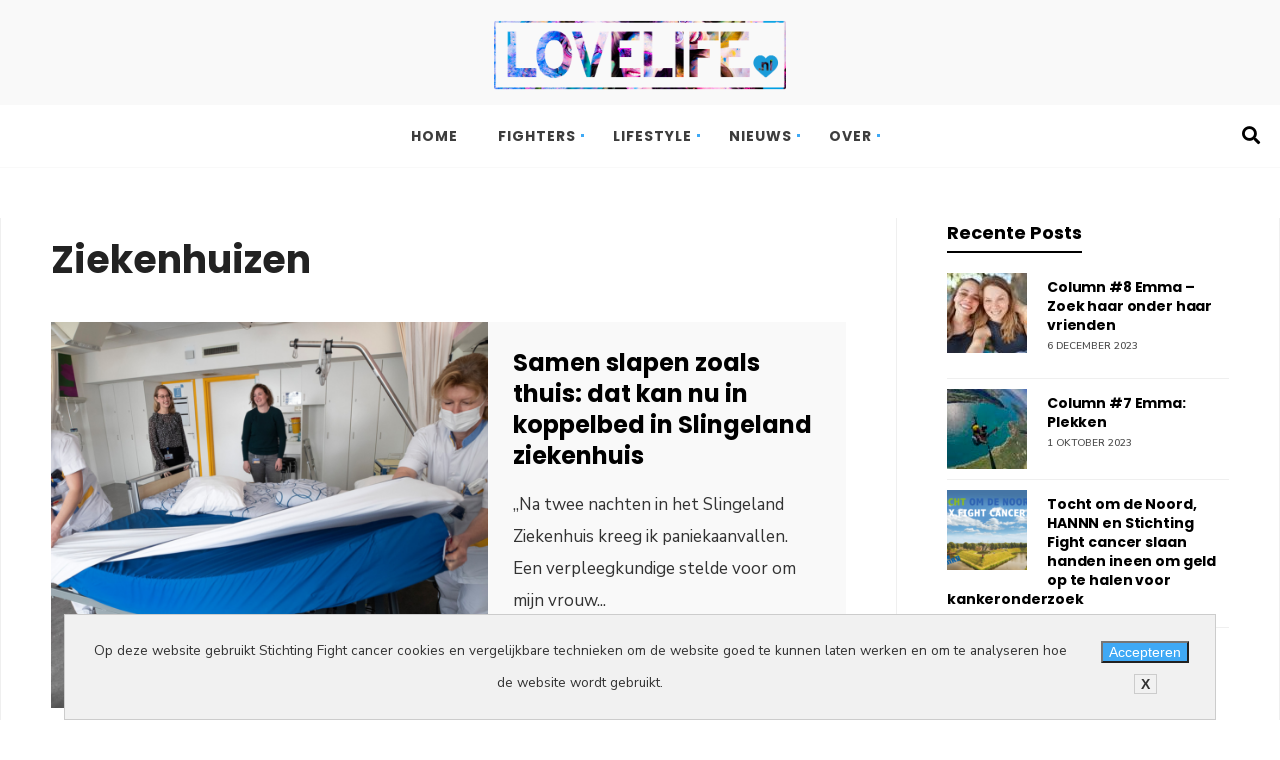

--- FILE ---
content_type: text/html; charset=UTF-8
request_url: https://lovelife.nl/category/nieuws/ziekenhuizen/
body_size: 12658
content:
<!DOCTYPE html>
<html lang="nl">
<!--<![endif]-->
<head><meta charset="UTF-8">

<!-- Set the viewport width to device width for mobile -->
<meta name="viewport" content="width=device-width, initial-scale=1, maximum-scale=1"/>

<link rel="pingback" href="https://lovelife.nl/xmlrpc.php"/>

<link rel="preconnect" href="https://cdn.blueconic.net" crossorigin><link rel="dns-prefetch" href="https://cdn.blueconic.net"><script src="https://cdn.blueconic.net/fightcancer.js"></script><title>Ziekenhuizen  | Lovelife</title>
<meta name="robots" content="index, follow"/>
<meta name="googlebot" content="index, follow, max-snippet:-1, max-image-preview:large, max-video-preview:-1"/>
<meta name="bingbot" content="index, follow, max-snippet:-1, max-image-preview:large, max-video-preview:-1"/>
<link rel="canonical" href="https://lovelife.nl/category/nieuws/ziekenhuizen/"/>
<script type="application/ld+json">{"@context" : "https://schema.org","@type" : "Organization","name" : "LoveLife","url" : "https:\/\/lovelife.nl"}</script>
<meta property="og:url" content="https://lovelife.nl/category/nieuws/ziekenhuizen/"/>
<meta property="og:site_name" content="Lovelife"/>
<meta property="og:locale" content="nl_NL"/>
<meta property="og:type" content="object"/>
<meta property="og:title" content="Ziekenhuizen - Lovelife"/>
<meta name="twitter:card" content="summary"/>
<meta name="twitter:title" content="Ziekenhuizen - Lovelife"/>
<link rel='dns-prefetch' href='//fonts.googleapis.com'/>
<link rel='dns-prefetch' href='//s.w.org'/>
<link rel='preconnect' href='https://fonts.gstatic.com' crossorigin />
<link rel="alternate" type="application/rss+xml" title="Lovelife &raquo; Feed" href="https://lovelife.nl/feed/"/>
<link rel="alternate" type="application/rss+xml" title="Lovelife &raquo; Reactiesfeed" href="https://lovelife.nl/comments/feed/"/>
<link rel="alternate" type="application/rss+xml" title="Lovelife &raquo; Ziekenhuizen Categoriefeed" href="https://lovelife.nl/category/nieuws/ziekenhuizen/feed/"/>
		<script type="text/javascript">window._wpemojiSettings={"baseUrl":"https:\/\/s.w.org\/images\/core\/emoji\/13.0.1\/72x72\/","ext":".png","svgUrl":"https:\/\/s.w.org\/images\/core\/emoji\/13.0.1\/svg\/","svgExt":".svg","source":{"concatemoji":"https:\/\/lovelife.nl\/wp-includes\/js\/wp-emoji-release.min.js?ver=5.6.16"}};!function(e,a,t){var n,r,o,i=a.createElement("canvas"),p=i.getContext&&i.getContext("2d");function s(e,t){var a=String.fromCharCode;p.clearRect(0,0,i.width,i.height),p.fillText(a.apply(this,e),0,0);e=i.toDataURL();return p.clearRect(0,0,i.width,i.height),p.fillText(a.apply(this,t),0,0),e===i.toDataURL()}function c(e){var t=a.createElement("script");t.src=e,t.defer=t.type="text/javascript",a.getElementsByTagName("head")[0].appendChild(t)}for(o=Array("flag","emoji"),t.supports={everything:!0,everythingExceptFlag:!0},r=0;r<o.length;r++)t.supports[o[r]]=function(e){if(!p||!p.fillText)return!1;switch(p.textBaseline="top",p.font="600 32px Arial",e){case"flag":return s([127987,65039,8205,9895,65039],[127987,65039,8203,9895,65039])?!1:!s([55356,56826,55356,56819],[55356,56826,8203,55356,56819])&&!s([55356,57332,56128,56423,56128,56418,56128,56421,56128,56430,56128,56423,56128,56447],[55356,57332,8203,56128,56423,8203,56128,56418,8203,56128,56421,8203,56128,56430,8203,56128,56423,8203,56128,56447]);case"emoji":return!s([55357,56424,8205,55356,57212],[55357,56424,8203,55356,57212])}return!1}(o[r]),t.supports.everything=t.supports.everything&&t.supports[o[r]],"flag"!==o[r]&&(t.supports.everythingExceptFlag=t.supports.everythingExceptFlag&&t.supports[o[r]]);t.supports.everythingExceptFlag=t.supports.everythingExceptFlag&&!t.supports.flag,t.DOMReady=!1,t.readyCallback=function(){t.DOMReady=!0},t.supports.everything||(n=function(){t.readyCallback()},a.addEventListener?(a.addEventListener("DOMContentLoaded",n,!1),e.addEventListener("load",n,!1)):(e.attachEvent("onload",n),a.attachEvent("onreadystatechange",function(){"complete"===a.readyState&&t.readyCallback()})),(n=t.source||{}).concatemoji?c(n.concatemoji):n.wpemoji&&n.twemoji&&(c(n.twemoji),c(n.wpemoji)))}(window,document,window._wpemojiSettings);</script>
		<style type="text/css">img.wp-smiley,img.emoji{display:inline!important;border:none!important;box-shadow:none!important;height:1em!important;width:1em!important;margin:0 .07em!important;vertical-align:-.1em!important;background:none!important;padding:0!important}</style>
	<link rel='stylesheet' id='mllc-view-css-css' href='https://lovelife.nl/wp-content/plugins/mastermag/layoutcreator/assets/stylesheets/mllc-view.css?ver=1768930825' type='text/css' media='all'/>
<link rel='stylesheet' id='wp-block-library-css' href='https://lovelife.nl/wp-includes/css/dist/block-library/style.min.css?ver=5.6.16' type='text/css' media='all'/>
<style id='wp-block-library-inline-css' type='text/css'>.has-text-align-justify{text-align:justify}</style>
<link rel='stylesheet' id='contact-form-7-css' href='https://lovelife.nl/wp-content/plugins/contact-form-7/includes/css/styles.css?ver=5.3.2' type='text/css' media='all'/>
<link rel='stylesheet' id='tmnf-fonts-css' href='//fonts.googleapis.com/css?family=Nunito+Sans%3A400%2C700%7CPoppins%3A500%2C600%2C700%26subset%3Dlatin%2Clatin-ext&#038;ver=1.0.0' type='text/css' media='all'/>
<link rel='stylesheet' id='con-form-style-css' href='https://lovelife.nl/wp-content/themes/con-form/style.css?ver=5.6.16' type='text/css' media='all'/>
<link rel='stylesheet' id='con-form-icons-css' href='https://lovelife.nl/wp-content/themes/con-form/styles/custom-style.css?ver=5.6.16' type='text/css' media='all'/>
<link rel='stylesheet' id='fontawesome-css' href='https://lovelife.nl/wp-content/themes/con-form/styles/fontawesome.css?ver=5.6.16' type='text/css' media='all'/>
<link rel='stylesheet' id='con-form-woo-custom-css' href='https://lovelife.nl/wp-content/themes/con-form/styles/woo-custom.css?ver=5.6.16' type='text/css' media='all'/>
<link rel='stylesheet' id='con-form-mobile-css' href='https://lovelife.nl/wp-content/themes/con-form/style-mobile.css?ver=5.6.16' type='text/css' media='all'/>
<link rel="preload" as="style" href="https://fonts.googleapis.com/css?family=Nunito%20Sans:600%7CPoppins:700,600&#038;display=swap&#038;ver=1768927051"/><link rel="stylesheet" href="https://fonts.googleapis.com/css?family=Nunito%20Sans:600%7CPoppins:700,600&#038;display=swap&#038;ver=1768927051" media="print" onload="this.media='all'"><noscript><link rel="stylesheet" href="https://fonts.googleapis.com/css?family=Nunito%20Sans:600%7CPoppins:700,600&#038;display=swap&#038;ver=1768927051"/></noscript><link rel='stylesheet' id='jetpack_css-css' href='https://lovelife.nl/wp-content/plugins/jetpack/css/jetpack.css?ver=9.3.5' type='text/css' media='all'/>
<script type='text/javascript' src='https://lovelife.nl/wp-includes/js/jquery/jquery.min.js?ver=3.5.1' id='jquery-core-js'></script>
<script type='text/javascript' src='https://lovelife.nl/wp-includes/js/jquery/jquery-migrate.min.js?ver=3.3.2' id='jquery-migrate-js'></script>
<script type='text/javascript' src='https://lovelife.nl/wp-content/themes/con-form/js/jquery-scrolltofixed-min.js?ver=5.6.16' id='scrolltofixed-js'></script>
			<link rel="next" href="https://lovelife.nl/category/nieuws/ziekenhuizen/page/2/"/>
		<link rel="https://api.w.org/" href="https://lovelife.nl/wp-json/"/><link rel="alternate" type="application/json" href="https://lovelife.nl/wp-json/wp/v2/categories/122"/><link rel="EditURI" type="application/rsd+xml" title="RSD" href="https://lovelife.nl/xmlrpc.php?rsd"/>
<link rel="wlwmanifest" type="application/wlwmanifest+xml" href="https://lovelife.nl/wp-includes/wlwmanifest.xml"/> 
<meta name="generator" content="WordPress 5.6.16"/>
<meta name="framework" content="Redux 4.1.24"/>
<style type="text/css" media="all"></style>
<style type='text/css'>img#wpstats{display:none}</style><style type="text/css">.recentcomments a{display:inline!important;padding:0!important;margin:0!important}</style><style>.seopress-user-consent{left:50%;position:fixed;z-index:8000;padding:20px;display:inline-flex;justify-content:center;border:1px solid #ccc;max-width:100%;width:90%;bottom:0;transform:translate(-50%,0);text-align:center;background:#f1f1f1}@media (max-width:782px){.seopress-user-consent{display:block}}.seopress-user-consent p:first-child{margin-right:20px}.seopress-user-consent p{margin:0;font-size:.8em;align-self:center}.seopress-user-consent button{vertical-align:middle;margin:0;font-size:14px}.seopress-user-consent button:hover{}#seopress-user-consent-close{margin:0;position:relative;font-weight:bold;border:1px solid #ccc;background:none;color:inherit}#seopress-user-consent-close:hover{cursor:pointer;background:#222;color:#fff}.seopress-user-consent-hide{display:none}</style><link rel="icon" href="https://lovelife.nl/wp-content/uploads/2022/03/cropped-Fight-cancer_Logo-2022_RGB-32x32.png" sizes="32x32"/>
<link rel="icon" href="https://lovelife.nl/wp-content/uploads/2022/03/cropped-Fight-cancer_Logo-2022_RGB-192x192.png" sizes="192x192"/>
<link rel="apple-touch-icon" href="https://lovelife.nl/wp-content/uploads/2022/03/cropped-Fight-cancer_Logo-2022_RGB-180x180.png"/>
<meta name="msapplication-TileImage" content="https://lovelife.nl/wp-content/uploads/2022/03/cropped-Fight-cancer_Logo-2022_RGB-270x270.png"/>
		<style type="text/css" id="wp-custom-css">a.nav-logo img{height:50px;margin:10px 20px}#titles{margin-top:10px!important;margin-bottom:5px!important}.woocommerce-checkout #payment ul.payment_methods li img{margin:.5em 0 0 0;max-width:10%}</style>
		<style id="themnific_redux-dynamic-css" title="dynamic-css" class="redux-options-output">body,input,textarea,select{font-family:"Nunito Sans";line-height:32px;font-weight:normal;font-style:400;color:#333;font-size:17px;font-display:swap}body,.footer-fix{background-color:#fff}ul.tmnf-mosaic li.maso{border-color:#fff}.ghost,.taggs a,.post-pagination>p a,#comments .navigation a,a.page-numbers,.page-numbers.dots,.page-link a span,.tmnf_menu ul.menu{background-color:#f9f9f9}a,.entry p a{color:#000}a:hover,.entry p a:hover{color:#8224e3}a:active,.entry p a:active{color:#000}.entry p a,.additional a{color:#f77e38}.p-border,.fourcol,.eightcol,.ml-block-ml_2_3_column_block,.ml-block-ml_3_column_block,.meta,h3#reply-title,.tagcloud a,.page-numbers,input,textarea,select,.products,.nav_item a,.tp_recent_tweets ul li,.tmnf_menu ul.menu>li,.tmnf_menu ul.menu>li>a,h3#comments-title,h3#reply-title,.hrline,.hrlineB{border-color:#efefef}#navigation,.nav li ul{background-color:#fff}.nav li>a,#topnav h2,ul.loop li h4 a,h2.site_decription{font-family:Poppins;line-height:18px;font-weight:700;font-style:normal;color:#3d3d3d;font-size:14px;font-display:swap}#header{background-color:#f9f9f9}#header h1 a{color:#3d3d3d}#header a:hover,#topnav a:hover{color:#3fa9f5}.nav>li.current-menu-item>a,.menu-item-has-children>a:hover::after{color:#3fa9f5}li.current-menu-item.menu-item-has-children>a:after{background-color:#3fa9f5}.nav>li.current-menu-item>a{background-color:#fff}#topnav,.gticker-wrapper.has-js,.gticker-swipe,.gticker-swipe span{background-color:#fff}#topnav h2,#topnav a{color:#000}#titles{width:300px}#titles{margin-top:45px;margin-bottom:20px}#footer,#footer input{font-family:"Nunito Sans";line-height:27px;font-weight:normal;font-style:400;color:#565656;font-size:14px;font-display:swap}#footer,#footer .searchform input.s{background-color:#f9f9f9}#footer a,#footer h2,#footer .bottom-menu li a,#footer h3,#footer #serinfo-nav li a,#footer .meta,#footer .meta a,#footer .searchform input.s{color:#1c1c1c}#footer a:hover,.sticky a:hover{color:#008ef4}#footer .foocol,#footer .tagcloud a,.footer-above,#footer ul.social-menu li a,#footer .tp_recent_tweets ul li,#footer .p-border,.sticky .p-border,#footer .searchform input.s,#footer input{border-color:#eaeaea}h1{font-family:Poppins;line-height:20px;font-weight:700;font-style:normal;color:#000;font-size:20px;font-display:swap}.mainflex-large h2,.page-head h1.entry-title,h1.entry-title{font-family:Poppins;line-height:68px;font-weight:700;font-style:normal;color:#222;font-size:65px;font-display:swap}.maso-1 h2,h1.entry-title,h1.page-title,h2.archiv,.tmnf-product-info-single,.item_2_big h2,.text-block h2.block{font-family:Poppins;line-height:44px;font-weight:700;font-style:normal;color:#222;font-size:38px;font-display:swap}h2,.tmnf-product-info{font-family:Poppins;line-height:31px;font-weight:700;font-style:normal;color:#222;font-size:24px;font-display:swap}h3,.comment-author cite,.tmnf_menu ul.menu>li>a,.su-button-style-flat span{font-family:Poppins;line-height:26px;font-weight:700;font-style:normal;color:#222;font-size:20px;font-display:swap}h4,.widgetable ul.menu>li>a{font-family:Poppins;line-height:26px;font-weight:700;font-style:normal;color:#000;font-size:18px;font-display:swap}h5,.post-nav-text,.tptn_title,.wp_review_tab_widget_content a,.bottomnav h2,#serinfo-nav li a,a.mainbutton,h5.review-title,#comments .navigation a,.slide-nav li>a,#content .topic a,#content .reply a,#respond .form-submit input,.post-pagination,.entry h1,.entry h2,.entry h3,.entry h4,.entry h5,.entry h6{font-family:Poppins;line-height:20px;font-weight:600;font-style:normal;color:#222;font-size:14px;font-display:swap}h6,.review-total-only,h2.block,h2.widget,.mm-inner h2{font-family:Poppins;line-height:30px;font-weight:700;font-style:normal;color:#222;font-size:22px;font-display:swap}.meta,.meta a,.meta_more a,.wp-review-tab-postmeta{font-family:"Nunito Sans";line-height:18px;font-weight:600;font-style:normal;color:#000;font-size:11px;font-display:swap}a.searchSubmit,.ribbon,.tmnf_icon,.widgetable ul.menu>li.current-menu-item>a,.menu-post p.meta.cat,.nav-previous a:hover,#respond #submit,.flex-direction-nav a,li.current a,.page-numbers.current,a.mainbutton,.blogger .format-quote,.blogger .format-quote:nth-child(2n),.products li .button.add_to_cart_button,a.mainbutton,#submit,#comments .navigation a,.tagssingle a,.contact-form .submit,.wpcf7-submit,a.comment-reply-link,.nav li.special,.wrapper .review-total-only,.menu-item-has-children>a::after,ul.social-menu li a:hover,button,.ui-slider .ui-slider-handle,input.button,.woocommerce button.button,.woocommerce button.button.alt{background-color:#3fa9f5}.white_over .meta,.white_over .meta a{color:#3fa9f5}a.searchSubmit,.ribbon,.ribbon a,.meta_more a,.tmnf_icon,#content .reply a,.menu-post p.meta.cat,.widgetable ul.menu>li.current-menu-item>a,.entry a.ribbon,.ribbon blockquote,.format-quote blockquote p,#hometab li.current a,#respond #submit,#comments .navigation a:hover,.flex-direction-nav a,#footer a.mainbutton,a.mainbutton,.blogger .format-quote,.blogger .format-quote a,.products li .button.add_to_cart_button,a.mainbutton,#submit,#comments .navigation a,.tagssingle a,.contact-form .submit,.wpcf7-submit,a.comment-reply-link,#footer #hometab li.current a,ul.social-menu li a:hover,.page-numbers.current,.nav li.special>a,#footer input.submit,.wrapper .review-total-only,.blogger .review-star .review-result i,button,.woocommerce button,input.button,.woocommerce button.button,.woocommerce button.button.alt{color:#fff}a.searchSubmit:hover,.ribbon:hover,a.mainbutton:hover,.entry a.ribbon:hover,.nav li.special>a:hover{background-color:#008ef4}#header a#navtrigger:hover,#footer a.mainbutton:hover,.ribbon:hover,.ribbon:hover a,.ribbon a:hover,.entry a.ribbon:hover,a.mainbutton:hover,.post.format-quote:hover blockquote p,.post.format-quote:hover i,#mainhead a.searchSubmit,#header .nav li.special>a:hover{color:#fff}.speciable,.mc4wp-form{background-color:#f4f4f4}.speciable a,.speciable,.speciable h2,.mc4wp-form h6,#footer .mc4wp-form h6,.mc4wp-form p,.mc4wp-form small{color:#000}.imgwrap,.mainflex,.post-nav-image,.page-head,.maso,.menu-post .inner,.mm-inner{background-color:#000}#footer .tmnf-featured-slider a,#footer .tmnf-featured-slider p,#footer .flex-direction-nav a,.mosaicinside h2 a,.page-head h1.entry-title,.page-head a,.page-head,.page-head p,.page-head a,.flexinside h2 a,.slide-nav li a,ul.related li h4 a,.single-post .tmnf_hero h1.entry-title,.tmnf-featured-slider a,.tmnf-featured-slider p,.has-post-thumbnail .white_over h2 a,.has-post-thumbnail .white_over p.teaser,.mm-inner,.mm-inner h2,.mm-inner a{color:#fff}</style>
<!-- Google Tag Manager -->
<script>(function(w,d,s,l,i){w[l]=w[l]||[];w[l].push({'gtm.start':new Date().getTime(),event:'gtm.js'});var f=d.getElementsByTagName(s)[0],j=d.createElement(s),dl=l!='dataLayer'?'&l='+l:'';j.async=true;j.src='https://www.googletagmanager.com/gtm.js?id='+i+dl;f.parentNode.insertBefore(j,f);})(window,document,'script','dataLayer','GTM-5NZQ2G2');</script>
<!-- End Google Tag Manager -->
</head>

     
<body data-rsssl=1 class="archive category category-ziekenhuizen category-122">

<div class="wrapper upper classic-header ">

    <div id="mainhead">
    
		        
        <div id="header" itemscope itemtype="http://schema.org/WPHeader">
        
        	<div class="container">
            
            	<div class="clearfix"></div>
    
    				                
                <div id="titles" class="tranz">
                    
                                                        
                            <a class="logo" href="https://lovelife.nl/">
                            
                                <img class="tranz" src="https://lovelife.nl/wp-content/uploads/2021/02/kleur_lovelife_logo.png" alt="Lovelife"/>
                                    
                            </a>
                            
                    	
                    
                                    
                </div><!-- end #titles  -->
                
                <div class="clearfix"></div>
                
                <div class="navhead clearfix">
                    
                    <nav id="navigation" itemscope itemtype="http://schema.org/SiteNavigationElement"> 
                    
							
                    
                        <ul id="main-nav" class="nav tmnf_custom_menu"><li id="menu-item-7628" class="menu-item menu-item-type-post_type menu-item-object-page menu-item-home"><a href="https://lovelife.nl/">Home</a></li>
<li id="menu-item-7606" class="menu-item menu-item-type-taxonomy menu-item-object-category menu-item-has-children"><a href="https://lovelife.nl/category/fighters/">Fighters</a>
<ul class="sub-menu">
	<li id="menu-item-7607" class="menu-item menu-item-type-taxonomy menu-item-object-category"><a href="https://lovelife.nl/category/fighters/actie-uitgelicht/">Actie uitgelicht</a></li>
	<li id="menu-item-7608" class="menu-item menu-item-type-taxonomy menu-item-object-category"><a href="https://lovelife.nl/category/fighters/fighter-in-de-spotlight/">Fighter in de spotlight</a></li>
</ul>
</li>
<li id="menu-item-7609" class="menu-item menu-item-type-taxonomy menu-item-object-category menu-item-has-children"><a href="https://lovelife.nl/category/lifestyle/">Lifestyle</a>
<ul class="sub-menu">
	<li id="menu-item-7611" class="menu-item menu-item-type-taxonomy menu-item-object-category"><a href="https://lovelife.nl/category/lifestyle/body-mind/">Body &amp; Mind</a></li>
	<li id="menu-item-7612" class="menu-item menu-item-type-taxonomy menu-item-object-category"><a href="https://lovelife.nl/category/lifestyle/food-recipes/">Food &amp; Recipes</a></li>
	<li id="menu-item-7613" class="menu-item menu-item-type-taxonomy menu-item-object-category"><a href="https://lovelife.nl/category/lifestyle/movies-en-series/">Movies &amp; Series</a></li>
	<li id="menu-item-7614" class="menu-item menu-item-type-taxonomy menu-item-object-category"><a href="https://lovelife.nl/category/lifestyle/podcasts-boeken/">Podcasts &amp; Boeken</a></li>
	<li id="menu-item-7616" class="menu-item menu-item-type-taxonomy menu-item-object-category"><a href="https://lovelife.nl/category/lifestyle/voel-je-fit/">Voel je fit</a></li>
</ul>
</li>
<li id="menu-item-7618" class="menu-item menu-item-type-taxonomy menu-item-object-category current-category-ancestor menu-item-has-children"><a href="https://lovelife.nl/category/nieuws/">Nieuws</a>
<ul class="sub-menu">
	<li id="menu-item-7619" class="menu-item menu-item-type-taxonomy menu-item-object-category"><a href="https://lovelife.nl/category/nieuws/actueel/">Actueel</a></li>
	<li id="menu-item-7620" class="menu-item menu-item-type-taxonomy menu-item-object-category"><a href="https://lovelife.nl/category/nieuws/events/">Events Fight</a></li>
	<li id="menu-item-7622" class="menu-item menu-item-type-taxonomy menu-item-object-category"><a href="https://lovelife.nl/category/nieuws/kanker/">Kanker in het nieuws</a></li>
	<li id="menu-item-7623" class="menu-item menu-item-type-taxonomy menu-item-object-category"><a href="https://lovelife.nl/category/nieuws/onderzoeken/">Onderzoeken</a></li>
</ul>
</li>
<li id="menu-item-7625" class="menu-item menu-item-type-taxonomy menu-item-object-category menu-item-has-children"><a href="https://lovelife.nl/category/over/">Over</a>
<ul class="sub-menu">
	<li id="menu-item-7626" class="menu-item menu-item-type-taxonomy menu-item-object-category"><a href="https://lovelife.nl/category/over/over-ons/">Artikelen over Fight cancer</a></li>
	<li id="menu-item-7627" class="menu-item menu-item-type-taxonomy menu-item-object-category"><a href="https://lovelife.nl/category/over/over-lovelife-nl/">Artikelen over LoveLife.nl</a></li>
</ul>
</li>
</ul>                    
    					<a class="searchtrigger" href="#"><i class="fa fa-search"></i></a>
                        
                    </nav>
                
                	<a id="navtrigger" class="ribbon clearfix" href="#"><i class="fa fa-bars"></i></a>
                 
                	<div class="clearfix"></div>
                    
                </div><!-- end .navhead  -->  
                 
                <div class="clearfix"></div>
                  
        	</div><!-- end .container  -->
        
        </div><!-- end #header  -->
        
        <div class="clearfix"></div>
        
        <div class="afterhead">
    
		        
        </div>
    
    </div><!-- end #mainhead  -->

<div class="wrapper">    
<div class="container_alt woocommerce">

<div id="core" class="blog_archive">

	<div id="content" class="eightcol first">
    
                			<h2 class="archiv"><span class="maintitle">Ziekenhuizen</span>
    			<span class="subtitle"> </span></h2>     
        
                
          	<div class="blogger">
          
				                
                          	<div class="item classic_big ghost tranz post-8532 post type-post status-publish format-standard has-post-thumbnail hentry category-actueel category-kanker category-nieuws category-ziekenhuizen tag-koppelbed tag-lokaal-steunen tag-swim-to-fight-cancer-achterhoek">
     
                <div class="entryhead">
    
					                    
                        <div class="imgwrap">
                    
                    		                        
                                                    
                            <a href="https://lovelife.nl/2022/03/08/samen-slapen-zoals-thuis-dat-kan-nu-in-koppelbed-in-slingeland-ziekenhuis/">
                                <img width="507" height="448" src="https://lovelife.nl/wp-content/uploads/2022/03/Schermafbeelding-2022-03-08-om-10.15.17-507x448.png" class="tranz standard grayscale grayscale-fade wp-post-image" alt="" loading="lazy"/>                            </a>
                        
                        </div>
    
                     
                
                </div><!-- end .entryhead -->
    
            	<div class="item_inn tranz">
        
                    <h2 class="posttitle"><a class="link link--forsure" href="https://lovelife.nl/2022/03/08/samen-slapen-zoals-thuis-dat-kan-nu-in-koppelbed-in-slingeland-ziekenhuis/">Samen slapen zoals thuis: dat kan nu in koppelbed in Slingeland ziekenhuis</a></h2>
                    
                    <p class="teaser">,,Na twee nachten in het Slingeland Ziekenhuis kreeg ik paniekaanvallen. Een verpleegkundige stelde voor om mijn vrouw<span>...</span></p>
                
                    <div class="meta-general p-border">
                    
                           
	<p class="meta tranz ">
		<span class="categs"><a href="https://lovelife.nl/category/nieuws/actueel/" rel="category tag">Actueel</a>, <a href="https://lovelife.nl/category/nieuws/kanker/" rel="category tag">Kanker in het nieuws</a>, <a href="https://lovelife.nl/category/nieuws/" rel="category tag">Nieuws</a>, <a href="https://lovelife.nl/category/nieuws/ziekenhuizen/" rel="category tag">Ziekenhuizen</a><span class="divider"> &bull; </span></span>
    	<span class="post-date updated">8 maart 2022</span>
    </p>
                        
                    </div>
                
                </div><!-- end .item_inn -->
        
            </div>                                    
                                                    
                    <div class="clearfix"></div>          	<div class="item normal tranz post-8121 post type-post status-publish format-standard has-post-thumbnail hentry category-actueel category-kanker category-nieuws category-ziekenhuizen tag-kanker tag-kanker-nl tag-nieuws">
     
                <div class="entryhead">
    
					                    
                        <div class="imgwrap">
                    
                    		                        
                                                    
                            <a href="https://lovelife.nl/2021/11/05/partijen-achter-kanker-nl-intensiveren-samenwerking/">
                                <img width="394" height="352" src="https://lovelife.nl/wp-content/uploads/2021/11/pexels-gustavo-fring-4173251-394x352.jpg" class="tranz standard grayscale grayscale-fade wp-post-image" alt="" loading="lazy"/>                            </a>
                        
                        </div>
    
                     
                
                </div><!-- end .entryhead -->
    
            	<div class="item_inn tranz p-border">
                
                    <div class="meta-general p-border">
                    
                           
	<p class="meta tranz ">
		<span class="categs"><a href="https://lovelife.nl/category/nieuws/actueel/" rel="category tag">Actueel</a>, <a href="https://lovelife.nl/category/nieuws/kanker/" rel="category tag">Kanker in het nieuws</a>, <a href="https://lovelife.nl/category/nieuws/" rel="category tag">Nieuws</a>, <a href="https://lovelife.nl/category/nieuws/ziekenhuizen/" rel="category tag">Ziekenhuizen</a><span class="divider"> &bull; </span></span>
    	<span class="post-date updated">5 november 2021</span>
    </p>
                        
                    </div>
        
                    <h2 class="posttitle"><a class="link link--forsure" href="https://lovelife.nl/2021/11/05/partijen-achter-kanker-nl-intensiveren-samenwerking/">Partijen achter kanker.nl intensiveren samenwerking</a></h2>
                    
                    <p class="teaser">Om de digitale informatievoorziening voor kankerpatiënten en hun naasten verder te verbeteren en de kwaliteit van leven voor (ex-)kanker patiënten te<span>...</span></p>
                    
                        
	<p class="meta_more">
    		<a class="ribbon" href="https://lovelife.nl/2021/11/05/partijen-achter-kanker-nl-intensiveren-samenwerking/">Read More  &rarr;</a>
    </p>
                    
                </div><!-- end .item_inn -->
        
            </div>                          
				                                    
                    <div class="clearfix"></div>          	<div class="item normal tranz post-8109 post type-post status-publish format-standard has-post-thumbnail hentry category-actueel category-kanker category-nieuws category-ziekenhuizen tag-kanker tag-nfk tag-ziekenhuis">
     
                <div class="entryhead">
    
					                    
                        <div class="imgwrap">
                    
                    		                        
                                                    
                            <a href="https://lovelife.nl/2021/11/03/keuzehulp-moet-beste-ziekenhuis-voor-bepaalde-kankervorm-aanwijzen/">
                                <img width="394" height="352" src="https://lovelife.nl/wp-content/uploads/2021/11/pexels-tom-fisk-1692693-2-394x352.jpg" class="tranz standard grayscale grayscale-fade wp-post-image" alt="" loading="lazy"/>                            </a>
                        
                        </div>
    
                     
                
                </div><!-- end .entryhead -->
    
            	<div class="item_inn tranz p-border">
                
                    <div class="meta-general p-border">
                    
                           
	<p class="meta tranz ">
		<span class="categs"><a href="https://lovelife.nl/category/nieuws/actueel/" rel="category tag">Actueel</a>, <a href="https://lovelife.nl/category/nieuws/kanker/" rel="category tag">Kanker in het nieuws</a>, <a href="https://lovelife.nl/category/nieuws/" rel="category tag">Nieuws</a>, <a href="https://lovelife.nl/category/nieuws/ziekenhuizen/" rel="category tag">Ziekenhuizen</a><span class="divider"> &bull; </span></span>
    	<span class="post-date updated">3 november 2021</span>
    </p>
                        
                    </div>
        
                    <h2 class="posttitle"><a class="link link--forsure" href="https://lovelife.nl/2021/11/03/keuzehulp-moet-beste-ziekenhuis-voor-bepaalde-kankervorm-aanwijzen/">Keuzehulp moet beste ziekenhuis voor bepaalde kankervorm aanwijzen</a></h2>
                    
                    <p class="teaser">De Nederlandse Federatie Kankerpatiëntenorganisaties (NFK) lanceert een keuzehulp waarbij je als patiënt te weten kunt komen welk ziekenhuis het beste voor<span>...</span></p>
                    
                        
	<p class="meta_more">
    		<a class="ribbon" href="https://lovelife.nl/2021/11/03/keuzehulp-moet-beste-ziekenhuis-voor-bepaalde-kankervorm-aanwijzen/">Read More  &rarr;</a>
    </p>
                    
                </div><!-- end .item_inn -->
        
            </div>                          
				                                    
                    <div class="clearfix"></div>          	<div class="item normal tranz post-8066 post type-post status-publish format-standard has-post-thumbnail hentry category-actueel category-nieuws category-ziekenhuizen tag-feedback tag-hans-westgeest tag-patientenverhaal tag-ziekenhuis">
     
                <div class="entryhead">
    
					                    
                        <div class="imgwrap">
                    
                    		                        
                                                    
                            <a href="https://lovelife.nl/2021/10/07/patientenverhaal-2-feedback/">
                                <img width="394" height="352" src="https://lovelife.nl/wp-content/uploads/2021/10/pexels-karolina-grabowska-4021775-394x352.jpg" class="tranz standard grayscale grayscale-fade wp-post-image" alt="" loading="lazy"/>                            </a>
                        
                        </div>
    
                     
                
                </div><!-- end .entryhead -->
    
            	<div class="item_inn tranz p-border">
                
                    <div class="meta-general p-border">
                    
                           
	<p class="meta tranz ">
		<span class="categs"><a href="https://lovelife.nl/category/nieuws/actueel/" rel="category tag">Actueel</a>, <a href="https://lovelife.nl/category/nieuws/" rel="category tag">Nieuws</a>, <a href="https://lovelife.nl/category/nieuws/ziekenhuizen/" rel="category tag">Ziekenhuizen</a><span class="divider"> &bull; </span></span>
    	<span class="post-date updated">7 oktober 2021</span>
    </p>
                        
                    </div>
        
                    <h2 class="posttitle"><a class="link link--forsure" href="https://lovelife.nl/2021/10/07/patientenverhaal-2-feedback/">Patiëntenverhaal #2 Feedback</a></h2>
                    
                    <p class="teaser">Fight cancer ambassadeur en oncoloog-internist Hans Westgeest schrijft een column voor LoveLife.nl, waarin hij een inkijkje geeft in zijn dagelijks leven als<span>...</span></p>
                    
                        
	<p class="meta_more">
    		<a class="ribbon" href="https://lovelife.nl/2021/10/07/patientenverhaal-2-feedback/">Read More  &rarr;</a>
    </p>
                    
                </div><!-- end .item_inn -->
        
            </div>                          
				                                    
                    <div class="clearfix"></div>          	<div class="item normal tranz post-7730 post type-post status-publish format-standard has-post-thumbnail hentry category-actueel category-nieuws category-ziekenhuizen tag-amphia-ziekenhuis tag-behandeling tag-hans-westgeest tag-kanker tag-patientenverhaal tag-primeur">
     
                <div class="entryhead">
    
					                    
                        <div class="imgwrap">
                    
                    		                        
                                                    
                            <a href="https://lovelife.nl/2021/08/30/patientenverhaal-1-primeur/">
                                <img width="394" height="352" src="https://lovelife.nl/wp-content/uploads/2021/08/Untitled-design-8-394x352.jpg" class="tranz standard grayscale grayscale-fade wp-post-image" alt="" loading="lazy"/>                            </a>
                        
                        </div>
    
                     
                
                </div><!-- end .entryhead -->
    
            	<div class="item_inn tranz p-border">
                
                    <div class="meta-general p-border">
                    
                           
	<p class="meta tranz ">
		<span class="categs"><a href="https://lovelife.nl/category/nieuws/actueel/" rel="category tag">Actueel</a>, <a href="https://lovelife.nl/category/nieuws/" rel="category tag">Nieuws</a>, <a href="https://lovelife.nl/category/nieuws/ziekenhuizen/" rel="category tag">Ziekenhuizen</a><span class="divider"> &bull; </span></span>
    	<span class="post-date updated">30 augustus 2021</span>
    </p>
                        
                    </div>
        
                    <h2 class="posttitle"><a class="link link--forsure" href="https://lovelife.nl/2021/08/30/patientenverhaal-1-primeur/">Patiëntenverhaal #1 Primeur</a></h2>
                    
                    <p class="teaser">Fight cancer ambassadeur en oncoloog-internist Hans Westgeest schrijft een column voor LoveLife.nl, waarin hij een inkijkje geeft in zijn dagelijks leven als<span>...</span></p>
                    
                        
	<p class="meta_more">
    		<a class="ribbon" href="https://lovelife.nl/2021/08/30/patientenverhaal-1-primeur/">Read More  &rarr;</a>
    </p>
                    
                </div><!-- end .item_inn -->
        
            </div>                          
				                                    
                    <div class="clearfix"></div>          	<div class="item normal tranz post-7676 post type-post status-publish format-standard has-post-thumbnail hentry category-actueel category-kanker category-nieuws category-ziekenhuizen tag-kanker tag-koffertje tag-ouders tag-ziekenhuis">
     
                <div class="entryhead">
    
					                    
                        <div class="imgwrap">
                    
                    		                        
                                                    
                            <a href="https://lovelife.nl/2021/08/24/dit-koffertje-moet-kinderen-helpen-wanneer-papa-of-mama-kanker-heeft-vertel-ze-waarom-je-haar-uitvalt/">
                                <img width="394" height="352" src="https://lovelife.nl/wp-content/uploads/2021/08/Schermafbeelding-2021-08-23-om-13.54.56-394x352.png" class="tranz standard grayscale grayscale-fade wp-post-image" alt="" loading="lazy"/>                            </a>
                        
                        </div>
    
                     
                
                </div><!-- end .entryhead -->
    
            	<div class="item_inn tranz p-border">
                
                    <div class="meta-general p-border">
                    
                           
	<p class="meta tranz ">
		<span class="categs"><a href="https://lovelife.nl/category/nieuws/actueel/" rel="category tag">Actueel</a>, <a href="https://lovelife.nl/category/nieuws/kanker/" rel="category tag">Kanker in het nieuws</a>, <a href="https://lovelife.nl/category/nieuws/" rel="category tag">Nieuws</a>, <a href="https://lovelife.nl/category/nieuws/ziekenhuizen/" rel="category tag">Ziekenhuizen</a><span class="divider"> &bull; </span></span>
    	<span class="post-date updated">24 augustus 2021</span>
    </p>
                        
                    </div>
        
                    <h2 class="posttitle"><a class="link link--forsure" href="https://lovelife.nl/2021/08/24/dit-koffertje-moet-kinderen-helpen-wanneer-papa-of-mama-kanker-heeft-vertel-ze-waarom-je-haar-uitvalt/">Dit koffertje moet kinderen helpen wanneer papa of mama kanker heeft</a></h2>
                    
                    <p class="teaser">Als één van de ouders kanker krijgt, hakt dat er voor iedereen in het gezin enorm in.&nbsp;Meander Medisch Centrum in Amersfoort is daarom begonnen met het<span>...</span></p>
                    
                        
	<p class="meta_more">
    		<a class="ribbon" href="https://lovelife.nl/2021/08/24/dit-koffertje-moet-kinderen-helpen-wanneer-papa-of-mama-kanker-heeft-vertel-ze-waarom-je-haar-uitvalt/">Read More  &rarr;</a>
    </p>
                    
                </div><!-- end .item_inn -->
        
            </div>                          
				                                    
                    <div class="clearfix"></div>          	<div class="item normal tranz post-7634 post type-post status-publish format-standard has-post-thumbnail hentry category-actueel category-nieuws category-onderzoeken category-over-ons category-ziekenhuizen tag-ambassadeur tag-amphia tag-breda tag-fight-cancer tag-hans-westgeest tag-swim-to-fight-cancer">
     
                <div class="entryhead">
    
					                    
                        <div class="imgwrap">
                    
                    		                        
                                                    
                            <a href="https://lovelife.nl/2021/08/17/interview-met-hans-westgeest-ambassadeur-van-fight-cancer-is-op-zoek-naar-meer-hansen/">
                                <img width="394" height="352" src="https://lovelife.nl/wp-content/uploads/2021/08/Hans-Westgeest-394x352.jpeg" class="tranz standard grayscale grayscale-fade wp-post-image" alt="" loading="lazy"/>                            </a>
                        
                        </div>
    
                     
                
                </div><!-- end .entryhead -->
    
            	<div class="item_inn tranz p-border">
                
                    <div class="meta-general p-border">
                    
                           
	<p class="meta tranz ">
		<span class="categs"><a href="https://lovelife.nl/category/nieuws/actueel/" rel="category tag">Actueel</a>, <a href="https://lovelife.nl/category/nieuws/" rel="category tag">Nieuws</a>, <a href="https://lovelife.nl/category/nieuws/onderzoeken/" rel="category tag">Onderzoeken</a>, <a href="https://lovelife.nl/category/over/over-ons/" rel="category tag">Over Fight cancer</a>, <a href="https://lovelife.nl/category/nieuws/ziekenhuizen/" rel="category tag">Ziekenhuizen</a><span class="divider"> &bull; </span></span>
    	<span class="post-date updated">17 augustus 2021</span>
    </p>
                        
                    </div>
        
                    <h2 class="posttitle"><a class="link link--forsure" href="https://lovelife.nl/2021/08/17/interview-met-hans-westgeest-ambassadeur-van-fight-cancer-is-op-zoek-naar-meer-hansen/">Interview met Hans Westgeest: Ambassadeur van Fight cancer is op zoek naar meer ‘Hansen’.</a></h2>
                    
                    <p class="teaser">Hans Westgeest is oncoloog-internist in het Amphia ziekenhuis in Breda en ambassadeur van Fight cancer. Hij is erg betrokken bij Fight; zo deed hij mee aan<span>...</span></p>
                    
                        
	<p class="meta_more">
    		<a class="ribbon" href="https://lovelife.nl/2021/08/17/interview-met-hans-westgeest-ambassadeur-van-fight-cancer-is-op-zoek-naar-meer-hansen/">Read More  &rarr;</a>
    </p>
                    
                </div><!-- end .item_inn -->
        
            </div>                          
				                                    
                    <div class="clearfix"></div>          	<div class="item normal tranz post-7321 post type-post status-publish format-standard has-post-thumbnail hentry category-kanker category-nieuws category-ziekenhuizen tag-chef-kok tag-eten tag-smaak tag-zintuigen">
     
                <div class="entryhead">
    
					                    
                        <div class="imgwrap">
                    
                    		                        
                                                    
                            <a href="https://lovelife.nl/2021/05/27/eten-doe-je-met-al-je-zintuigen/">
                                <img width="394" height="352" src="https://lovelife.nl/wp-content/uploads/2021/05/Schermafbeelding-2021-05-27-om-16.19.40-394x352.png" class="tranz standard grayscale grayscale-fade wp-post-image" alt="" loading="lazy"/>                            </a>
                        
                        </div>
    
                     
                
                </div><!-- end .entryhead -->
    
            	<div class="item_inn tranz p-border">
                
                    <div class="meta-general p-border">
                    
                           
	<p class="meta tranz ">
		<span class="categs"><a href="https://lovelife.nl/category/nieuws/kanker/" rel="category tag">Kanker in het nieuws</a>, <a href="https://lovelife.nl/category/nieuws/" rel="category tag">Nieuws</a>, <a href="https://lovelife.nl/category/nieuws/ziekenhuizen/" rel="category tag">Ziekenhuizen</a><span class="divider"> &bull; </span></span>
    	<span class="post-date updated">27 mei 2021</span>
    </p>
                        
                    </div>
        
                    <h2 class="posttitle"><a class="link link--forsure" href="https://lovelife.nl/2021/05/27/eten-doe-je-met-al-je-zintuigen/">‘Eten doe je met al je zintuigen’</a></h2>
                    
                    <p class="teaser">Eric-Jan kookt voor mensen zonder smaak en mikt op textuur en geluid. Goed nieuws dus voor iedereen die kampt met geur- en smaakverlies: er is altijd nog de<span>...</span></p>
                    
                        
	<p class="meta_more">
    		<a class="ribbon" href="https://lovelife.nl/2021/05/27/eten-doe-je-met-al-je-zintuigen/">Read More  &rarr;</a>
    </p>
                    
                </div><!-- end .item_inn -->
        
            </div>                          
				                                    
                    <div class="clearfix"></div>          	<div class="item normal tranz post-7223 post type-post status-publish format-standard has-post-thumbnail hentry category-actueel category-kanker category-ziekenhuizen tag-cannabis tag-cannabisolie tag-cbdolie tag-kanker tag-kankeronderzoek tag-umc-groningen tag-wietolie">
     
                <div class="entryhead">
    
					                    
                        <div class="imgwrap">
                    
                    		                        
                                                    
                            <a href="https://lovelife.nl/2021/04/30/onderzoek-naar-het-effect-van-cannabisolie-bij-uitbehandelde-leverkankerpatienten/">
                                <img width="394" height="352" src="https://lovelife.nl/wp-content/uploads/2021/04/pexels-michael-fischer-606506-394x352.jpg" class="tranz standard grayscale grayscale-fade wp-post-image" alt="" loading="lazy"/>                            </a>
                        
                        </div>
    
                     
                
                </div><!-- end .entryhead -->
    
            	<div class="item_inn tranz p-border">
                
                    <div class="meta-general p-border">
                    
                           
	<p class="meta tranz ">
		<span class="categs"><a href="https://lovelife.nl/category/nieuws/actueel/" rel="category tag">Actueel</a>, <a href="https://lovelife.nl/category/nieuws/kanker/" rel="category tag">Kanker in het nieuws</a>, <a href="https://lovelife.nl/category/nieuws/ziekenhuizen/" rel="category tag">Ziekenhuizen</a><span class="divider"> &bull; </span></span>
    	<span class="post-date updated">30 april 2021</span>
    </p>
                        
                    </div>
        
                    <h2 class="posttitle"><a class="link link--forsure" href="https://lovelife.nl/2021/04/30/onderzoek-naar-het-effect-van-cannabisolie-bij-uitbehandelde-leverkankerpatienten/">Onderzoek naar het effect van cannabisolie bij uitbehandelde leverkankerpatiënten</a></h2>
                    
                    <p class="teaser">Heeft cannabisolie effect op uitbehandelde patiënten met leverkanker? Dat gaat het UMC in Groningen onderzoeken, naar aanleiding van ervaringen van twee<span>...</span></p>
                    
                        
	<p class="meta_more">
    		<a class="ribbon" href="https://lovelife.nl/2021/04/30/onderzoek-naar-het-effect-van-cannabisolie-bij-uitbehandelde-leverkankerpatienten/">Read More  &rarr;</a>
    </p>
                    
                </div><!-- end .item_inn -->
        
            </div>                          
				                                    
                    <div class="clearfix"></div>          	<div class="item normal tranz post-6725 post type-post status-publish format-standard has-post-thumbnail hentry category-lifestyle category-nieuws category-ziekenhuizen tag-avl tag-kunst tag-ontspannen tag-ziekenhuis">
     
                <div class="entryhead">
    
					                    
                        <div class="imgwrap">
                    
                    		                        
                                                    
                            <a href="https://lovelife.nl/2021/02/23/nachtwacht-reist-ziekenhuizen-af/">
                                <img width="394" height="352" src="https://lovelife.nl/wp-content/uploads/2021/02/151505938_5461488727259787_6510287761480262911_o-394x352.jpg" class="tranz standard grayscale grayscale-fade wp-post-image" alt="" loading="lazy"/>                            </a>
                        
                        </div>
    
                     
                
                </div><!-- end .entryhead -->
    
            	<div class="item_inn tranz p-border">
                
                    <div class="meta-general p-border">
                    
                           
	<p class="meta tranz ">
		<span class="categs"><a href="https://lovelife.nl/category/lifestyle/" rel="category tag">Lifestyle</a>, <a href="https://lovelife.nl/category/nieuws/" rel="category tag">Nieuws</a>, <a href="https://lovelife.nl/category/nieuws/ziekenhuizen/" rel="category tag">Ziekenhuizen</a><span class="divider"> &bull; </span></span>
    	<span class="post-date updated">23 februari 2021</span>
    </p>
                        
                    </div>
        
                    <h2 class="posttitle"><a class="link link--forsure" href="https://lovelife.nl/2021/02/23/nachtwacht-reist-ziekenhuizen-af/">Nachtwacht reist ziekenhuizen af</a></h2>
                    
                    <p class="teaser">Tot en met 26 februari hangt de Nachtwacht in het Antoni van Leeuwenhoek ziekenhuis (AVL). Althans, niet het échte schilderij maar een levensgrote replica.<span>...</span></p>
                    
                        
	<p class="meta_more">
    		<a class="ribbon" href="https://lovelife.nl/2021/02/23/nachtwacht-reist-ziekenhuizen-af/">Read More  &rarr;</a>
    </p>
                    
                </div><!-- end .item_inn -->
        
            </div>                          
				                <!-- end post -->
                    
           	</div><!-- end latest posts section-->
            
            <div class="clearfix"></div>

					<div class="pagination">
	<nav class="navigation pagination" role="navigation" aria-label="Berichten">
		<h2 class="screen-reader-text">Berichtnavigatie</h2>
		<div class="nav-links"><span aria-current="page" class="page-numbers current">1</span>
<a class="page-numbers" href="https://lovelife.nl/category/nieuws/ziekenhuizen/page/2/">2</a>
<a class="next page-numbers" href="https://lovelife.nl/category/nieuws/ziekenhuizen/page/2/">Volgende</a></div>
	</nav></div>

					    
    </div><!-- end #content -->
    
    
    	<div id="sidebar" class="fourcol woocommerce">
    
    	        
            <div class="widgetable p-border">
    
                <div class="sidebar_item">		
				
        	        
				<h2 class="widget"><span><a href="">Recente Posts</a></span></h2>
			
                        
			            <ul class="featured gradient-light">
							<li>
					<div class="tab-post item p-border">

	    
        <div class="imgwrap">
        
            <a href="https://lovelife.nl/2023/12/06/column-8-emma-zoek-haar-onder-haar-vrienden/" title="Column #8 Emma – Zoek haar onder haar vrienden">
            
              <img width="80" height="80" src="https://lovelife.nl/wp-content/uploads/2023/12/Foto-Emma-Column-8-80x80.jpg" class="grayscale grayscale-fade wp-post-image" alt="" loading="lazy" srcset="https://lovelife.nl/wp-content/uploads/2023/12/Foto-Emma-Column-8-80x80.jpg 80w, https://lovelife.nl/wp-content/uploads/2023/12/Foto-Emma-Column-8-150x150.jpg 150w, https://lovelife.nl/wp-content/uploads/2023/12/Foto-Emma-Column-8-100x100.jpg 100w" sizes="(max-width: 80px) 100vw, 80px"/>              
            </a>
        
        </div>
         
            
    <h4><a href="https://lovelife.nl/2023/12/06/column-8-emma-zoek-haar-onder-haar-vrienden/" title="Column #8 Emma – Zoek haar onder haar vrienden">Column #8 Emma – Zoek haar onder haar vrienden</a></h4>
    
	   
	<p class="meta tranz ">
		<span class="categs"><a href="https://lovelife.nl/category/nieuws/actueel/" rel="category tag">Actueel</a>, <a href="https://lovelife.nl/category/fighters/" rel="category tag">Fighters</a>, <a href="https://lovelife.nl/category/nieuws/" rel="category tag">Nieuws</a><span class="divider"> &bull; </span></span>
    	<span class="post-date updated">6 december 2023</span>
    </p>

</div>				</li>
							<li>
					<div class="tab-post item p-border">

	    
        <div class="imgwrap">
        
            <a href="https://lovelife.nl/2023/10/01/column-7-emma-plekken/" title="Column #7 Emma: Plekken">
            
              <img width="80" height="80" src="https://lovelife.nl/wp-content/uploads/2023/10/G0022990-80x80.jpeg" class="grayscale grayscale-fade wp-post-image" alt="" loading="lazy" srcset="https://lovelife.nl/wp-content/uploads/2023/10/G0022990-80x80.jpeg 80w, https://lovelife.nl/wp-content/uploads/2023/10/G0022990-150x150.jpeg 150w, https://lovelife.nl/wp-content/uploads/2023/10/G0022990-100x100.jpeg 100w" sizes="(max-width: 80px) 100vw, 80px"/>              
            </a>
        
        </div>
         
            
    <h4><a href="https://lovelife.nl/2023/10/01/column-7-emma-plekken/" title="Column #7 Emma: Plekken">Column #7 Emma: Plekken</a></h4>
    
	   
	<p class="meta tranz ">
		<span class="categs"><a href="https://lovelife.nl/category/lifestyle/body-mind/" rel="category tag">Body &amp; Mind</a>, <a href="https://lovelife.nl/category/lifestyle/" rel="category tag">Lifestyle</a>, <a href="https://lovelife.nl/category/nieuws/" rel="category tag">Nieuws</a><span class="divider"> &bull; </span></span>
    	<span class="post-date updated">1 oktober 2023</span>
    </p>

</div>				</li>
							<li>
					<div class="tab-post item p-border">

	    
        <div class="imgwrap">
        
            <a href="https://lovelife.nl/2023/08/07/tocht-om-de-noord-hannn-en-stichting-fight-cancer-slaan-handen-ineen-om-geld-op-te-halen-voor-kankeronderzoek/" title="Tocht om de Noord, HANNN en Stichting Fight cancer slaan handen ineen om geld op te halen voor kankeronderzoek">
            
              <img width="80" height="80" src="https://lovelife.nl/wp-content/uploads/2023/08/12345-80x80.png" class="grayscale grayscale-fade wp-post-image" alt="" loading="lazy" srcset="https://lovelife.nl/wp-content/uploads/2023/08/12345-80x80.png 80w, https://lovelife.nl/wp-content/uploads/2023/08/12345-150x150.png 150w, https://lovelife.nl/wp-content/uploads/2023/08/12345-100x100.png 100w" sizes="(max-width: 80px) 100vw, 80px"/>              
            </a>
        
        </div>
         
            
    <h4><a href="https://lovelife.nl/2023/08/07/tocht-om-de-noord-hannn-en-stichting-fight-cancer-slaan-handen-ineen-om-geld-op-te-halen-voor-kankeronderzoek/" title="Tocht om de Noord, HANNN en Stichting Fight cancer slaan handen ineen om geld op te halen voor kankeronderzoek">Tocht om de Noord, HANNN en Stichting Fight cancer slaan handen ineen om geld op te halen voor kankeronderzoek</a></h4>
    
	   
	<p class="meta tranz ">
		<span class="categs"><a href="https://lovelife.nl/category/nieuws/" rel="category tag">Nieuws</a><span class="divider"> &bull; </span></span>
    	<span class="post-date updated">7 augustus 2023</span>
    </p>

</div>				</li>
							<li>
					<div class="tab-post item p-border">

	    
        <div class="imgwrap">
        
            <a href="https://lovelife.nl/2023/08/07/shit-or-shine-lanceert-start-to-shine-pilot-gratis-herstelgesprekken-voor-cancer-survivors/" title="Shit or Shine lanceert &#8216;Start to Shine&#8217; pilot: gratis herstelgesprekken voor cancer survivors.">
            
              <img width="80" height="80" src="https://lovelife.nl/wp-content/uploads/2023/08/pexels-shvets-production-7176319-80x80.jpg" class="grayscale grayscale-fade wp-post-image" alt="women talking" loading="lazy" srcset="https://lovelife.nl/wp-content/uploads/2023/08/pexels-shvets-production-7176319-80x80.jpg 80w, https://lovelife.nl/wp-content/uploads/2023/08/pexels-shvets-production-7176319-150x150.jpg 150w, https://lovelife.nl/wp-content/uploads/2023/08/pexels-shvets-production-7176319-100x100.jpg 100w" sizes="(max-width: 80px) 100vw, 80px"/>              
            </a>
        
        </div>
         
            
    <h4><a href="https://lovelife.nl/2023/08/07/shit-or-shine-lanceert-start-to-shine-pilot-gratis-herstelgesprekken-voor-cancer-survivors/" title="Shit or Shine lanceert &#8216;Start to Shine&#8217; pilot: gratis herstelgesprekken voor cancer survivors.">Shit or Shine lanceert &#8216;Start to Shine&#8217; pilot: gratis herstelgesprekken voor cancer survivors.</a></h4>
    
	   
	<p class="meta tranz ">
		<span class="categs"><a href="https://lovelife.nl/category/nieuws/" rel="category tag">Nieuws</a><span class="divider"> &bull; </span></span>
    	<span class="post-date updated">7 augustus 2023</span>
    </p>

</div>				</li>
						</ul>
            			<div class="clearfix"></div>
		
		</div><div class="sidebar_item"><script>(function(){window.mc4wp=window.mc4wp||{listeners:[],forms:{on:function(evt,cb){window.mc4wp.listeners.push({event:evt,callback:cb});}}}})();</script><!-- Mailchimp for WordPress v4.8.1 - https://wordpress.org/plugins/mailchimp-for-wp/ --><form id="mc4wp-form-1" class="mc4wp-form mc4wp-form-5443" method="post" data-id="5443" data-name="Nieuwsbrief"><div class="mc4wp-form-fields"><h6>De leukste updates & acties in je inbox!</h6>
<div class="formwrap"><p>
    <label>Voornaam</label>
    <input type="text" name="FNAME">
</p>
<p>
    <label>Achternaam</label>
    <input type="text" name="LNAME">
</p>
        <input type="email" name="EMAIL" placeholder="Jouw e-mail adres" required />
        
  <input class="submit ribbon" type="submit" value="Stuur"/>
</div>  
<small>
We spammen niet! Je ontvangt één keer per kwartaal de laatste updates en indrukwekkende verhalen.</small></div><label style="display: none !important;">Laat dit veld leeg als je een mens bent: <input type="text" name="_mc4wp_honeypot" value="" tabindex="-1" autocomplete="off"/></label><input type="hidden" name="_mc4wp_timestamp" value="1768930825"/><input type="hidden" name="_mc4wp_form_id" value="5443"/><input type="hidden" name="_mc4wp_form_element_id" value="mc4wp-form-1"/><div class="mc4wp-response"></div></form><!-- / Mailchimp for WordPress Plugin --></div>            
            </div>
            
		        
    </div><!-- #sidebar -->    
	<div class="clearfix"></div>
    
</div><!-- end #core -->

<div class="clearfix"></div>

</div><!-- /.container -->

    <div id="footer">
    
        <div class="container_alt woocommerce"> 
            
            <div class="clearfix"></div>
        
                  	    
            <div class="foocol first"> 
            
                <h2 class="widget dekoline">Love life.</h2>			<div class="textwidget"><p>Het platform dat inspireert en energie geeft, bruist en uitnodigt om steeds opnieuw te bezoeken.</p>
</div>
		<a href="https://www.fightcancer.nl"><img width="300" height="300" src="https://lovelife.nl/wp-content/uploads/2022/03/Fight-cancer_Logo-2022_RGB-300x300.png" class="image wp-image-8545  attachment-medium size-medium" alt="" loading="lazy" style="max-width: 100%; height: auto;" srcset="https://lovelife.nl/wp-content/uploads/2022/03/Fight-cancer_Logo-2022_RGB-300x300.png 300w, https://lovelife.nl/wp-content/uploads/2022/03/Fight-cancer_Logo-2022_RGB-1024x1024.png 1024w, https://lovelife.nl/wp-content/uploads/2022/03/Fight-cancer_Logo-2022_RGB-150x150.png 150w, https://lovelife.nl/wp-content/uploads/2022/03/Fight-cancer_Logo-2022_RGB-768x768.png 768w, https://lovelife.nl/wp-content/uploads/2022/03/Fight-cancer_Logo-2022_RGB-80x80.png 80w, https://lovelife.nl/wp-content/uploads/2022/03/Fight-cancer_Logo-2022_RGB-600x600.png 600w, https://lovelife.nl/wp-content/uploads/2022/03/Fight-cancer_Logo-2022_RGB-100x100.png 100w, https://lovelife.nl/wp-content/uploads/2022/03/Fight-cancer_Logo-2022_RGB.png 1253w" sizes="(max-width: 300px) 100vw, 300px"/></a>                
            </div>
        
                
        
                
            <div class="foocol">
            
                <h2 class="widget dekoline">Recente reacties</h2><ul id="recentcomments"><li class="recentcomments"><span class="comment-author-link">Bertie Kerckhoffs</span> op <a href="https://lovelife.nl/2021/12/17/boek-alles-mens-als-kanker-je-partner-treft-van-manon-rouwette/#comment-215">Boek: Alles Mens &#8211; Als kanker je partner treft, van Manon Rouwette</a></li><li class="recentcomments"><span class="comment-author-link">Ester Weststrate</span> op <a href="https://lovelife.nl/2021/11/26/walk-to-fight-cancer-abovo-maxlead/#comment-210">Walk to Fight Cancer Abovo Maxlead</a></li><li class="recentcomments"><span class="comment-author-link">Ariane</span> op <a href="https://lovelife.nl/2021/12/10/een-onweerstaanbaar-kerstpakket-van-chef-kok-mavi/#comment-208">Een onweerstaanbaar kerstpakket van chef-kok Mavi</a></li><li class="recentcomments"><span class="comment-author-link">Geert Heisen</span> op <a href="https://lovelife.nl/2021/10/05/hoe-steun-je-een-naaste-met-kanker/#comment-171">Hoe steun je een naaste met kanker?</a></li></ul>                
            </div>
        
                
        
                
            <div class="foocol"> 
            
                
		
		<h2 class="widget dekoline">Recente berichten</h2>
		<ul>
											<li>
					<a href="https://lovelife.nl/2023/12/06/column-8-emma-zoek-haar-onder-haar-vrienden/">Column #8 Emma – Zoek haar onder haar vrienden</a>
									</li>
											<li>
					<a href="https://lovelife.nl/2023/10/01/column-7-emma-plekken/">Column #7 Emma: Plekken</a>
									</li>
											<li>
					<a href="https://lovelife.nl/2023/08/07/tocht-om-de-noord-hannn-en-stichting-fight-cancer-slaan-handen-ineen-om-geld-op-te-halen-voor-kankeronderzoek/">Tocht om de Noord, HANNN en Stichting Fight cancer slaan handen ineen om geld op te halen voor kankeronderzoek</a>
									</li>
											<li>
					<a href="https://lovelife.nl/2023/08/07/shit-or-shine-lanceert-start-to-shine-pilot-gratis-herstelgesprekken-voor-cancer-survivors/">Shit or Shine lanceert &#8216;Start to Shine&#8217; pilot: gratis herstelgesprekken voor cancer survivors.</a>
									</li>
					</ul>

		                
            </div>
        
                
        
                
            <div class="foocol"> 
            
                <script>(function(){window.mc4wp=window.mc4wp||{listeners:[],forms:{on:function(evt,cb){window.mc4wp.listeners.push({event:evt,callback:cb});}}}})();</script><!-- Mailchimp for WordPress v4.8.1 - https://wordpress.org/plugins/mailchimp-for-wp/ --><form id="mc4wp-form-2" class="mc4wp-form mc4wp-form-5443" method="post" data-id="5443" data-name="Nieuwsbrief"><div class="mc4wp-form-fields"><h6>De leukste updates & acties in je inbox!</h6>
<div class="formwrap"><p>
    <label>Voornaam</label>
    <input type="text" name="FNAME">
</p>
<p>
    <label>Achternaam</label>
    <input type="text" name="LNAME">
</p>
        <input type="email" name="EMAIL" placeholder="Jouw e-mail adres" required />
        
  <input class="submit ribbon" type="submit" value="Stuur"/>
</div>  
<small>
We spammen niet! Je ontvangt één keer per kwartaal de laatste updates en indrukwekkende verhalen.</small></div><label style="display: none !important;">Laat dit veld leeg als je een mens bent: <input type="text" name="_mc4wp_honeypot" value="" tabindex="-1" autocomplete="off"/></label><input type="hidden" name="_mc4wp_timestamp" value="1768930825"/><input type="hidden" name="_mc4wp_form_id" value="5443"/><input type="hidden" name="_mc4wp_form_element_id" value="mc4wp-form-2"/><div class="mc4wp-response"></div></form><!-- / Mailchimp for WordPress Plugin -->                
            </div>
        
                    
            <div class="clearfix"></div>
        
            <div class="footer-above clearfix">
        
                             
                <ul id="menu-footer-menu" class="bottom-menu"><li id="menu-item-5403" class="menu-item menu-item-type-post_type menu-item-object-page menu-item-home menu-item-5403"><a href="https://lovelife.nl/">Home | LoveLife.nl</a></li>
<li id="menu-item-5488" class="menu-item menu-item-type-post_type menu-item-object-page menu-item-5488"><a href="https://lovelife.nl/nieuws/">Nieuws</a></li>
<li id="menu-item-5834" class="menu-item menu-item-type-post_type menu-item-object-page menu-item-5834"><a href="https://lovelife.nl/lifestyle/">Lifestyle</a></li>
<li id="menu-item-6070" class="menu-item menu-item-type-post_type menu-item-object-page menu-item-6070"><a href="https://lovelife.nl/fighters/">Fighters</a></li>
<li id="menu-item-5420" class="menu-item menu-item-type-post_type menu-item-object-page menu-item-5420"><a href="https://lovelife.nl/contact-us/">Contact</a></li>
<li id="menu-item-5503" class="menu-item menu-item-type-post_type menu-item-object-page menu-item-5503"><a href="https://lovelife.nl/cart/">Winkelwagen</a></li>
</ul>                
				                
            </div>
            

        
        </div>
            
    </div><!-- /#footer  -->
    
    
</div><!-- /.wrapper  -->

<div id="curtain" class="tranz">
	
	<form class="searchform" method="get" action="https://lovelife.nl/">
<input type="text" name="s" class="s ghost p-border rad" size="30" value="Zoeken..." onfocus="if (this.value = '') {this.value = '';}" onblur="if (this.value == '') {this.value = 'Zoeken...';}"/>
<button class='searchSubmit ribbon rad'><i class="fa fa-search"></i></button>
</form>    
    <a class='curtainclose rad' href="#"><i class="fa fa-times"></i></a>
    
</div>
    
<div class="scrollTo_top ribbon">

    <a title="Scroll to top" class="rad" href="#">
    
    	<i class="fa fa-chevron-up"></i> 
        
    </a>
    
</div>
</div><!-- /.upper class  -->

<script>(function(){function maybePrefixUrlField(){if(this.value.trim()!==''&&this.value.indexOf('http')!==0){this.value="http://"+this.value;}}var urlFields=document.querySelectorAll('.mc4wp-form input[type="url"]');if(urlFields){for(var j=0;j<urlFields.length;j++){urlFields[j].addEventListener('blur',maybePrefixUrlField);}}})();</script><div class="seopress-user-consent seopress-user-consent-hide" tabindex="10">
				<p>Op deze website gebruikt Stichting Fight cancer cookies en vergelijkbare technieken om de website goed te kunnen laten werken en om te analyseren hoe de website wordt gebruikt.</p>
				<p>
					<button id="seopress-user-consent-accept" type="button" tabindex="11">Accepteren</button>
					<button type="button" id="seopress-user-consent-close" tabindex="12">X</button>
				</p>
			</div><div class="seopress-user-consent-backdrop seopress-user-consent-hide"></div><script type='text/javascript' src='https://lovelife.nl/wp-content/plugins/mastermag/layoutcreator/assets/javascripts/mllc-view.js?ver=1768930825' id='mllc-view-js-js'></script>
<script type='text/javascript' id='contact-form-7-js-extra'>//<![CDATA[
var wpcf7={"apiSettings":{"root":"https:\/\/lovelife.nl\/wp-json\/contact-form-7\/v1","namespace":"contact-form-7\/v1"}};
//]]></script>
<script type='text/javascript' src='https://lovelife.nl/wp-content/plugins/contact-form-7/includes/js/scripts.js?ver=5.3.2' id='contact-form-7-js'></script>
<script type='text/javascript' src='https://lovelife.nl/wp-content/themes/con-form/js/jquery.hoverIntent.minified.js?ver=5.6.16' id='hoverintent-js'></script>
<script type='text/javascript' src='https://lovelife.nl/wp-content/themes/con-form/js/superfish.js?ver=5.6.16' id='superfish-js'></script>
<script type='text/javascript' src='https://lovelife.nl/wp-content/themes/con-form/js/ownScript.js?ver=5.6.16' id='con-form-ownscript-js'></script>
<script type='text/javascript' src='https://lovelife.nl/wp-content/plugins/wp-seopress/assets/js/seopress-cookies.min.js?ver=4.3.0.2' id='seopress-cookies-js'></script>
<script type='text/javascript' id='seopress-cookies-ajax-js-extra'>//<![CDATA[
var seopressAjaxGAUserConsent={"seopress_nonce":"635e685717","seopress_cookies_user_consent":"https:\/\/lovelife.nl\/wp-admin\/admin-ajax.php","seopress_cookies_expiration_days":"30"};
//]]></script>
<script type='text/javascript' src='https://lovelife.nl/wp-content/plugins/wp-seopress/assets/js/seopress-cookies-ajax.min.js?ver=4.3.0.2' id='seopress-cookies-ajax-js'></script>
<script type='text/javascript' src='https://lovelife.nl/wp-includes/js/wp-embed.min.js?ver=5.6.16' id='wp-embed-js'></script>
<script type='text/javascript' src='https://lovelife.nl/wp-content/plugins/mailchimp-for-wp/assets/js/forms.min.js?ver=4.8.1' id='mc4wp-forms-api-js'></script>

</body>
</html>

--- FILE ---
content_type: text/css
request_url: https://lovelife.nl/wp-content/themes/con-form/style.css?ver=5.6.16
body_size: 18274
content:
/*  
Theme Name: Con Form
Description:  Healthy lifestyle magazine theme. Online documentation: http://capethemes.com/docs/con-form/
Theme URI: https://themeforest.net/user/dannci/portfolio
Author: Dannci & Themnific
Author URI: http://themnific.com
Version: 1.1
Tags: two-columns,three-columns,left-sidebar,right-sidebar,custom-background,custom-colors,custom-header,custom-menu,editor-style,featured-images,full-width-template, microformats,post-formats,sticky-post,theme-options,translation-ready
Text Domain: con-form
License: GNU/GPL Version 2 or later. 
License URI: http://www.gnu.org/licenses/gpl.html 
Copyright: (c) 2018 Dannci

*/

/*

[Table of contents]

1. CSS Resets & Clearfix
2. Body & Default Styling
3. Headings
4. Header / #header
5. Navigation / #navigation
6. Content / #content, .post
7. Sidebar / #sidebar
8. Custom Widgets
9. Comments / #comments
10. Forms / 
11. Search / .searchform
12. Footer / #footer
13. Images & Galleries / img, .gallery
14. Social Buttons / .social-menu
15. Flex Slider / .flexslider
16. Buttons, Pagination, Ribbons & Scroll to top
17. Plugins
18. Homepage Blocks
19. Other (sticky, tagcloud, calendar, tabs, tooltips, speciable)

*/


/* 1. CSS Resets & Clearfix
********************************************************************************************
********************************************************************************************/

html,body,div,span,object,iframe,h1,h2,h3,h4,h5,h6,p,blockquote,pre,a,abbr,address,cite,code,del,dfn,em,img,ins,q,small,strong,sub,sup,dl,dt,dd,ol,ul,li,fieldset,form,label,legend,table,caption,tbody,tfoot,thead,tr,th,td{border:0;margin:0;padding:0}article,aside,figure,figure img,figcaption,hgroup,footer,header,nav,section,video,object{display:block}a img{border:0}figure{position:relative; overflow:hidden; margin:0;}figure img{width:100%}

body{
	overflow:visible !important;
}
* {
	-webkit-box-sizing: border-box;
	-moz-box-sizing: border-box;
	box-sizing: border-box;
}
.clearfix:after {
	content: "\00A0";
	display: block;
	clear: both;
	visibility: hidden;
	line-height: 0;
	height: 0;
}
.clearfix{
	display:block;
}
html[xmlns] .clearfix {
	display: block;
}
* html .clearfix{
	height: 1%;
}
.clearfix {
	display: block
}
.wrapper{
	max-width:100%;
	overflow:hidden;
}
.fa-exclamation-circle{
	height:13px;
	color:rgb(255,51,51);
	box-shadow: 0 0 0 rgba(255,51,51, 0.4);
	animation: pulse 2s infinite;
	border-radius: 50%;
}
@-webkit-keyframes pulse {
	0% {
		-webkit-box-shadow: 0 0 0 0 rgba(255,51,51, 0.4);
	}
	70% {
		-webkit-box-shadow: 0 0 0 10px rgba(255,51,51, 0);
	}
	100% {
		-webkit-box-shadow: 0 0 0 0 rgba(255,51,51, 0);
	}
}
@keyframes pulse {
	0% {
		-moz-box-shadow: 0 0 0 0 rgba(255,51,51, 0.4);
		box-shadow: 0 0 0 0 rgba(255,51,51, 0.4);
	}
	70% {
		-moz-box-shadow: 0 0 0 10px rgba(255,51,51, 0);
		box-shadow: 0 0 0 10px rgba(255,51,51, 0);
	}
	100% {
		-moz-box-shadow: 0 0 0 0 rgba(255,51,51, 0);
		box-shadow: 0 0 0 0 rgba(255,51,51, 0);
	}
}
/* 2. Body & Default styling****************************************************************************************************************************************************************************************/
html, body {
	height: 100%;
	margin:0;
	padding:0;
}
img,.imgwrap{
	max-width:100%;
	position:relative;
	overflow: hidden;
}
ol, ul {
	margin:0;
}
ul.children{
	margin-left:15px;
}
ul.children li:last-child{
	padding: 0 0 0 0 !important;
}
.tranz,#nav,.tmnf_icon,#comments .navigation a,.review-total-only,.nav ul li a{
	-webkit-transition: all .5s ease;
	-moz-transition: all .5s ease;
	transition: all .5s ease;
}
a,a:hover,.nav li a,.ribbon,.ribbon a{
	text-decoration:none;
	-moz-transition: all 0.2s ease-in;
	-webkit-transition: all 0.2s ease-in;
	-o-transition: all 0.2s ease-in;
	transition: all 0.2s ease-in;
	-ms-transition: all 0.2s ease-in;
}
.ghost{
	overflow:hidden;
}
small,.tmnf_small{
	font-size:80% !important;
}
.sserif{
	text-transform:uppercase;
	margin:5px 0 20px 0;
}
.fl{
	float:left !important;
}
.fr{
	float:right !important;
}
.cntr{
	text-align:center;
}
.rad,#comments .navigation a,.nav_item a,.social-menu a,.page-numbers,table,.tmnf_menu a i,.wrapper div.css-search div.em-search-main .em-search-submit,ul.tmnf_slideshow_thumbnails li img,.commentlist li.comment {
	-moz-border-radius: 2px;
	-khtml-border-radius: 2px;
	-webkit-border-radius:2px;
	border-radius: 2px;
}
.slide-nav li a:after,.tmnf_icon,.slide-nav li.flex-active a:before,.gticker-controls li,.meta .author img,#topnav .social-menu a{
	-moz-border-radius:50%;
	-khtml-border-radius:50%;
	-webkit-border-radius:50%;
	border-radius:50%;
}
pre{
	overflow-x:scroll;
}
.slant{
	font-weight:normal;
	font-style:italic;
}
.lower{
	text-transform: lowercase !important
}
.italic{
	font-style:italic !important
}
.fat{
	font-weight:bold !important
}
.hrline,.hrlineB{
	clear:both;
	width: 100%;
	margin:0 0;
	padding:0;
	height:1px;
	position:relative;
	border-bottom-style:solid;
	border-bottom-width:1px;
}
.hrlineB{
	margin:0 0 30px 0 !important;
}
.hrline span,.hrlineB span{
	width:30px;
	background:#999;
	height:1px;
	position: absolute;
	top:0;
	left:0;
}
hr{
	background:#eee !important;
	border:none !important;
}
.top-fix{
	margin-top:50px;
}
.bottom-fix{
	margin-bottom:80px !important;
}
.tmnf_hide,.tmnf_mod{
	display:none !important;
}
.tmnf_icon{
	position:absolute;
	z-index:1;
	bottom:15px;
	left:20px;
	height:50px;
	width:50px;
	margin:0 0;
	text-align:center;
	padding:16px 0;
	font-size:20px !important;
	line-height:1;
}
li.maso .tmnf_icon,.batch1 .tmnf_icon{
	top:15px;
	bottom:auto;
}
.has-post-thumbnail .gradient{
	background: -moz-linear-gradient(top, rgba(0,0,0,0.65) 0%, rgba(0,0,0,0) 100%);
	/* FF3.6-15 */
	background: -webkit-linear-gradient(top, rgba(0,0,0,0.65) 0%,rgba(0,0,0,0) 100%);
	/* Chrome10-25,Safari5.1-6 */
	background: linear-gradient(to bottom, rgba(0,0,0,0.65) 0%,rgba(0,0,0,0) 100%);
	/* W3C, IE10+, FF16+, Chrome26+, Opera12+, Safari7+ */
	filter: progid:DXImageTransform.Microsoft.gradient( startColorstr='#a6000000', endColorstr='#00000000',GradientType=0 );
	/* IE6-9 */
}
.has-post-thumbnail .gradient_alt,.mosaicinside{
	background: -moz-linear-gradient(top, rgba(0,0,0,0) 0%, rgba(0,0,0,0.6) 100%);
	/* FF3.6-15 */
	background: -webkit-linear-gradient(top, rgba(0,0,0,0) 0%,rgba(0,0,0,0.6) 100%);
	/* Chrome10-25,Safari5.1-6 */
	background: linear-gradient(to bottom, rgba(0,0,0,0) 0%,rgba(0,0,0,0.6) 100%);
	/* W3C, IE10+, FF16+, Chrome26+, Opera12+, Safari7+ */
	filter: progid:DXImageTransform.Microsoft.gradient( startColorstr='#00000000', endColorstr='#80000000',GradientType=0 );
	/* IE6-9 */
}
/* 2. Body & Default styling****************************************************************************************************************************************************************************************/
h1{
	margin:0 0 15px 0;
	padding:0;
}
h2.posttitle{
	margin:5px 0 18px 0;
	padding:0 0;
}
h2{
	margin:20px 0;
	padding:0;
}
h2.block{
	margin:0 0 0 0;
	display:block;
	padding:60px 0 20px 0;
	float:none;
	overflow:hidden;
	position:relative;
}
.ml-block-ml_3_column_block h2.block,.ml-block-ml_2_3_column_block h2.block{
	padding:20px 0 20px 0;
}
h2.block span{
	padding:2px 0 2px 0;
	position:relative;
	z-index:1;
	float:left;
	margin: -1px 0 !important
}
h2.block span.maintitle{
	border-bottom:2px solid #000;
}
h2.block span.subtitle{
	font-size:14px !important;
	float:right;
	padding:3px 0 0 0;
	opacity:.6;
	font-weight:normal;
}
h2.block:hover span.subtitle{
	opacity:1;
}
h2.widget{
	position:relative;
	overflow:hidden;
	margin:0 0 20px 0;
	padding:0 0 0 0;
	float:none;
	font-size:18px !important;
	display:block;
}
h2.widget span{
	position:relative;
	z-index:1;
	padding:0 0 3px 0;
	float:left;
	border-bottom:2px solid #000;
}
h2.archiv{
	margin:20px 0 40px 0;
	padding:0 0;
}
h2.archiv span.subtitle{
	font-size:16px !important;
	line-height:22px !important;
	opacity:.6;
	padding:0 0 ;
	margin:5px 0 0 0;
	display:block;
	text-transform:none;
}
.authorpage{
	padding:0 0;
	margin:-20px 0 40px 0;
}
h2.archiv br{
	display:none;
}
h3{
	margin:25px 0 15px 0;
	padding:0;
	letter-spacing:-0.025em;
}
h3.leading{
	margin:0 0 10px 0;
	padding:0;
}
h4{
	margin:15px 0 10px 0;
	padding:0;
}
h5,h6{
	margin:5px 0;
	padding:0;
}
h3 span span{
	opacity:.6;
	padding:0 !important;
}
h3.title{
	padding:0 0 11px 0;
	margin: 0;
	font-size:14pt;
	text-shadow:none;
}
h4.leading{
	margin:-5px 0 10px 0;
}
/* 4. Header / #header****************************************************************************************************************************************************************************************/
#topnav{
	height:48px;
	overflow:hidden;
}
.afterhead{
}
.afterhead #topnav{
	margin:0 0;
}
.slim-header .afterhead #topnav{
	margin:-40px 0 40px 0;
}
#header{
	padding:0 0;
	overflow: visible;
	margin:0 0 0 0;
	position:relative;
	display:block;
	width:100%;
	z-index:100;
}
#header h1{
	display:block;
	position:relative;
	margin:0 auto;
	float:none;
	max-width:100%;
}
#titles{
	overflow:hidden;
	float:none;
	display:block;
	padding:0 0 0 0;
	margin-left:auto;
	margin-right:auto;
	position:relative;
	z-index:3;
	text-align:center;
}
#titles img{
	margin:0 auto;
	display:block;
	float:none;
	max-width:100%;
}
#titles h2.site_decription{
	font-weight:normal;
	font-size:80% !important;
	font-style:italic;
	margin:5px 0 0 0;
}
.slim-header #titles{
	display:none
}
.headad{
	float: none;
	margin: 20px auto;
	position:relative;
	top:auto;
	right:auto;
	max-width:100%;
}
.headad img,.headad ins{
	float:none;
	margin:0 auto !important;
	display:block !important;
	max-width:100%;
}
.homead{
	position:absolute;
	top:0;
	left:50%;
	margin:5px 0 0 630px;
	z-index:99;
}
.navhead{
	margin:0 0 0 0;
	position:relative;
}
.slim-header .navhead {
	margin:20px 0;
}
.single-post #header,.single-post .navhead,.page-template-homepage_alt #header,.page-template-homepage_alt .navhead,.page-template-homepage_alt .afterhead #topnav,.single-post .afterhead #topnav{
	margin:0 0 0 0;
}
/* 5. Navigation / #navigation****************************************************************************************************************************************************************************************/
#navigation{
	z-index:9;
	width:100%;
	max-width:100%;
	margin:0 auto 1px auto;
	padding:0 0;
	float:left;
	text-align:center;
	position:relative;
}
div.sub{
	display:none;
}
.scrolled #navigation{
	-webkit-box-shadow: 0 0 5px 0 rgba(0,0,0,.15);
	box-shadow: 0 0 5px 0 rgba(0,0,0,.15);
}
.slim-header #navigation{
	margin:0 auto 0 auto;
}
a.nav-logo img{
	height:35px;
	float:left;
	margin:13px 20px;
}
.slim-header a.nav-logo img{
	display:block;
	opacity:1;
}
.scroll-to-fixed-fixed a.nav-logo img{
	display:block;
	opacity:1;
}
.nav {
	padding: 0;
	list-style: none;
	line-height: 1;
	display:inline-block;
	z-index:99;
	margin:0 auto 0 auto;
	vertical-align:top;
}
.nav a {
	position: relative;
	display: block;
	z-index: 1;
	padding: 10px 0;
	text-decoration: none;
	letter-spacing:1px;
}
.nav>li>a{
	display: block;
	text-decoration: none;
	border-bottom:none;
	padding:22px 20px;
}
.nav li a span.walker{
	display: none;
	padding-top:6px;
	letter-spacing:0 !important;
	font-size:11px !important;
	color:#999 !important;
}
.nav>li>a>span.walker{
	display:block;
	text-transform: none;
	opacity:.6
}
.nav li {
	display:block;
	position: relative;
	float:left;
	-webkit-backface-visibility: hidden;
}
.nav>li {
	margin:0;
}
.nav li ul {
	margin:0 0 0 0;
	padding:0 0;
	width:200px;
	position: absolute;
	z-index:9;
	left:-999em;
}
.nav li ul.sub-menu,.mega2 ul.loop{
	-webkit-box-shadow: 0 0 7px -2px rgba(0,0,0,0.1);
	-moz-box-shadow: 0 0 7px -2px rgba(0,0,0,0.1);
	box-shadow: 0 0 7px -2px rgba(0,0,0,0.1);
}
.nav li ul li>a {
	margin:0 18px;
	padding:14px 0px;
	border-bottom:1px solid rgba(0,0,0,.1);
	font-size:11px !important;
	font-weight:normal;
	line-height:1.3 !important;
	text-align:left;
}
.nav ul li a:hover {
	opacity:.7;
	padding-left:2px;
}
.nav li ul li a i{
	margin-right:5px !important;
}
.nav li ul li:last-child a{
	border-bottom:none;
}
.nav>li>ul{
	border-top:2px solid rgba(0,0,0,.1);
	z-index:9;
	margin:0 0 0 0;
}
.nav>li>ul:after {
	border-color: rgba(0,0,0,.1) transparent;
	border-style: solid;
	border-width: 0 6px 6px;
	bottom: 100%;
	content: "";
	height: 0;
	position: absolute;
	left: 12px;
	top:-8px;
	width: 0;
}
.nav>li>ul>li,.nav li ul ul li{
	width:100%;
	max-width:300px;
}
.current_page_ancestor ul li a{
}
.nav li ul ul{
	margin: -45px 0 0 198px;
}
li.special ul ul,.nav>li:nth-last-child(1) ul ul{
	margin:-45px 0 0 -200px;
}
.nav li.menu-item-has-children a,.nav li.page_item_has_children a,.nav li.mega2 a {
	padding-right: 17px !important;
}
.nav li ul li a.sf-with-ul {
	padding-right: 0;
}
.menu-item-has-children>a::after,.mega2>a::after {
	position: absolute;
	display: block;
	right:9px;
	width:3px;
	height:3px;
	margin:-2px 0 0 0;
	top:50%;
	content: "";
}
.sf-arrows .sf-with-ul {
	padding-right: 2.5em;
}
.nav li ul {
	position: absolute;
	left: -999em;
}
.nav li:hover, .nav li.hover {
	position: static;
}
.nav li:hover ul ul,.nav li.sfhover ul ul,.nav li:hover ul ul ul,.nav li.sfhover ul ul ul,.nav li:hover ul ul ul ul,.nav li.sfhover ul ul ul ul {
	left: -999em;
}
.nav li:hover ul,.nav li.sfhover ul,.nav li li:hover ul,.nav li li.sfhover ul,.nav li li li:hover ul,.nav li li li.sfhover ul,.nav li li li li:hover ul,.nav li li li li.sfhover ul {
	left: auto;
}
ul ul li.current-menu-item {
	opacity:.6;
}
/* @mega menu***************************/
.nav li.mega:hover, .nav li.mega2:hover {
	position: static;
	left: -999px;
}
#main-nav li.mega ul.sub-menu{
	min-height:300px;
	left:0 !important;
	width:100%;
	display:none !important;
	z-index:1;
	margin:0 0 0 0;
	padding-top:20px;
}
#main-nav li.mega ul.sub-menu li{
	width:20%;
	clear:both;
}
#main-nav li.mega:hover ul.sub-menu,#main-nav li.mega:hover div.sub,#main-nav li.mega:hover ul.loop,#main-nav li.mega2:hover div.sub,#main-nav li.mega2:hover ul.loop{
	display:block !important;
	opacity:1;
	visibility:visible !important;
}
#main-nav .mega div.sub,#main-nav li.mega ul.loop{
	width:80%;
	left:20%;
	margin:0 0 0 0;
	display:none;
	opacity:0;
	z-index:2;
	background: none;
	padding:0 10px 0 0
}
#main-nav li.mega>ul:after {
	display:none;
}
#main-nav .mega2 div.sub,#main-nav li.mega2 ul.loop{
	width:100%;
	left:0;
	margin:0 0 0 0;
	display:none;
	opacity:0;
	z-index:2;
	padding:0 20px 0 0;
}
#main-nav li.mega ul.loop,#main-nav li.mega2 ul.loop{
	border-top:2px solid rgba(0,0,0,.1)
}
/*menu-post*/
#main-nav .menu-post{
	float:left;
	overflow:hidden;
	width:25%;
	padding:20px 10px;
	text-align:left;
}
#main-nav .menu-post:nth-child(5) {
	display:none;
}
#main-nav li.mega2 .menu-post{
	width:20%;
}
#main-nav .menu-post .inner{
	background:#000;
	position:relative;
	margin:0 0;
	overflow:hidden;
}
#main-nav .menu-post .inner a{
	padding:0 0 0 0 !important;
	display:block;
	border:none;
	margin:0 0;
}
#main-nav .menu-post h4{
	margin:0 0;
}
#main-nav .menu-post h4 a{
	font-weight:normal;
	font-size:11px !important;
}
#main-nav .menu-post .inner .meta{
	position: absolute;
	bottom:0;
	left:0;
	z-index:1;
	padding:0 3px;
}
#main-nav .menu-post .inner .meta a{
	display:inline-block !important;
	font-size:9px;
	line-height:1;
}
#main-nav .menu-post .inner img{
	width:100%;
	opacity:.8;
}
#main-nav .menu-post:hover img{
	opacity:.5;
}
/* @mobile menu***************************/
a#navtrigger{
	padding:13px 13px;
	height:40px;
	width:40px;
	margin:0 0;
	float:right;
	display:none;
	z-index:99999;
	position:absolute;
	top:-50px;
	right:20px;
	line-height:1;
	font-size:16px !important;
}
.showtrig{
	display: block !important;
	float:none;
	overflow:hidden;
}
.hidenav{
	display:none !important;
}
.shownav{
	display: inline-block !important;
}
/* 6. Content / #content****************************************************************************************************************************************************************************************/
#core{
	margin:50px 0 0 0;
}
/* @posts: basics***************************/
.blogger{
	max-width: 810px;
	margin:0 auto;
}
.blogger .entryhead{
	max-width:43%;
	float:left;
	margin:0 35px 0 0;
	position:relative;
}
.blogger .item {
	overflow:hidden;
	margin:0 0 50px 0;
	padding:50px 0 0 0;
	position:relative;
	border-top:1px solid rgba(153,153,153,.1)
}
.blogger .item:nth-last-of-type {
	margin:0 0 20px 0;
}
.blogger .item p.teaser{
	margin:8px 0 15px 0;
}
/*first posts*/
.blogger .item:nth-child(1){
	border-top:none;
	padding-top:0;
}
.classic_big{
	position:relative;
}
.classic_big .item_inn{
	padding:20px 25px;
}
.classic_big.has-post-thumbnail .item_inn{
	float:right;
	width:45%;
}
.classic_big.has-post-thumbnail .entryhead{
	float:left;
	max-width:55%;
	margin:0 0;
}
/* @posts: single***************************/
.page-head{
	overflow:hidden;
	position:relative;
	margin:0 0;
	padding:200px 0 160px 0;
}
.page-head.large-image{
	padding:150px 80px;
	max-width:1300px;
}
.page-head img.standard{
	position:absolute;
	top:0;
	left:0;
	width:100%;
	z-index:0;
	opacity:.7;
}
.page-head h1{
	position:relative;
	z-index:1;
	text-align:center;
	margin:0 auto 20px auto;
	overflow:visible;
}
.postbar {
	margin-top:40px;
}
.tmnf-page .postbar {
	margin-top:0;
}
.entryhead{
	margin:0 0 0 0;
	position:relative;
}

.single-post .has-post-thumbnail .entryhead{
	margin:20px 0;
}
.entry{
	padding:0 0;
}
.entry p a{
	border-bottom:1px solid #ddd;
}
.entry p{
	margin:5px 0 20px 0;
}
.entry p iframe{
	max-height:450px;
}
.fullcontent h1.entry-title{
	margin-top:0;
	margin-bottom:20px;
}
.entryfull{
	padding:20px 0;
	overflow:hidden;
}
.entry ul,li.comment ul {
	list-style-type: disc;
	list-style-position: inside;
}
.entry ol,li.comment ol {
	list-style-type: decimal;
	list-style-position: inside;
}
.entry ul ul,.entry ol ul,li.comment ul ul,li.comment ol ul {
	list-style-type: circle;
	list-style-position: inside;
	margin-left: 15px;
}
.entry ol ol,.entry ul ol,li.comment ol ol,li.comment ul ol {
	list-style-type: lower-latin;
	list-style-position: inside;
	margin-left: 15px;
}
.entry blockquote{
	border-left:4px solid #ddd;
	padding:0 40px !important;
	margin:25px 30px 25px 30px;
	line-height:1.7em;
	letter-spacing:0;
	font-style:italic;
	font-size:20px;
	font-weight:400 !important;
}
.entry blockquote p{
	margin:0 0 0 0;
}
.errorentry{
	margin:120px 0;
}
.errorentry .searchform{
	width:80%;
	margin:40px auto;
}
.error li{
	list-style-position:inside;
	list-style:square;
}
.error ul{
	margin-bottom:5px;
}
.error ul li{
}
.entry h1,.entry h2,.entry h3,.entry h4,.entry h5,.entry h6{
	margin:20px 0 15px 0 !important;
	line-height:1.4 !important;
}
.entry h1{
	font-size:250% !important;
}
.entry h2{
	font-size:210% !important;
}
.entry h3{
	font-size:180% !important;
}
.entry h4{
	font-size:150% !important;
}
.entry h5{
	font-size:130% !important;
}
.entry h6{
	font-size:100% !important;
}
/* @posts: formats***************************/
.format-quote{
	position:relative;
	text-align:center;
	margin:0 0 10px 0;
	padding:60px;
}
.format-quote img,.format-quote .meta,.format-quote .meta_more{
	display:none;
}
/* @posts: other***************************/
.tmnf-product-info{
	position:absolute;
	bottom:0;
	right:0;
	float:none;
	z-index:2;
	text-align:center;
	padding:0 0;
	overflow:hidden;
}
.tmnf-product-info span.tmnf-price{
	line-height:1;
	display:block;
	padding:5px 15px 15px 15px
}
.tmnf-product-info span.tmnf-label{
	font-size:11px;
	line-height:1;
	padding:10px 15px;
}
.item_4 .tmnf-product-info,.maso .tmnf-product-info,.mainflex-large .tmnf-product-info{
	bottom: auto;
	top:0;
	left:auto;
	right:0;
}
.tmnf-product-info-single{
	width:30%;
	display:block;
	margin:0 30px 15px 0;
	padding:20px 0;
	float:left;
	text-align:center;
	position:relative;
}
.tmnf-info-bottom {
	margin:30px 0;
	width:100%;
}
.tmnf-product-info-single span.tmnf-price{
	line-height:1;
	display:block;
	padding:5px 15px 25px 15px
}
.tmnf-product-info-single span.tmnf-label{
	font-size:13px;
	line-height:1;
	padding:10px 15px;
}
.tmnf-product-link{
	position:absolute;
	z-index:1;
	top:0;
	left:0;
	width:100%;
	height:100%;
}
.postinfo{
	overflow:hidden;
	margin:0 0 0 0;
	padding:0 0;
}
.taggs {
	width:100%;
	display:block;
	clear:both;
	margin:10px 0 5px 0 !important;
}
.taggs i{
	float:left;
	font-size:16px;
	margin:6px 8px 0 0;
}
.taggs a{
	padding:6px 10px;
	margin:0 8px 20px 0;
	display:block;
	float:left;
	border:none !important;
}
.taggs a:hover{
	opacity:.75
}
.postauthor {
	overflow:hidden;
	margin:30px 0 20px 0;
	padding:35px 40px;
	float:left;
	width:100%;
}
.postauthor h3{
	margin:0 0 15px 0;
}
#content .postauthor img.avatar{
	float:left !important;
	margin:5px 35px 0 0 !important;
}
.authordesc{
	margin-top:15px;
	line-height:1.9;
}
.authoricons a{
	font-size:15px;
	padding:7px 8px;
	line-height:1;
	margin:15px 1px 10px 0;
	width:30px;
	float:left;
	background:rgba(153,153,153,.07);
	text-align:center;
}
.authoricons a.hidd{
	display:none
}
ul.related{
	float:left;
	width:calc (100% + 20px);
	overflow: hidden;
	margin:20px -10px 25px -10px;
	list-style:none;
}
ul.related li{
	position:relative;
	float:left;
	width:25%;
	padding:0 10px;
	overflow: hidden;
	position:relative;
}
ul.related li img{
	margin:0 0;
	width:100%;
	margin-bottom:25px;
}
ul.related li.related_title{
	width:100%;
	margin:0 0 0 0;
	padding:0 10px;
	float:none;
	height:auto;
}
ul.related li.related_title h3{
	margin:0 0 20px 0;
}
.related li:hover img {
	opacity:.9;
}
.archivloop{
	overflow:hidden;
	padding:1px 0 0 1px;
}
.archivloop>div{
	overflow:hidden;
	margin:-1px 0 0 -1px;
	padding-top:30px !important;
	height: 395px !important;
	border:2px solid #ddd;
	width:33.33% !important;
}
.postad{
	width:100%;
	margin:0 0 30px 0;
	overflow:hidden;
	text-align:center;
}
.postad img,.postad ins{
	max-width:100%;
	display:block !important;
	margin:0 auto !important;
}
#post-nav{
	float:none;
	overflow:hidden;
}
#post-nav{
	float:right;
	width:100%;
	padding:10px 0;
	line-height:1.4 !important;
}
#post-nav img{
	float:left;
	max-width:140px;
	margin:0 0;
	opacity:.8;
	overflow:hidden;
}
.post-nav-image{
	max-width:30%;
	max-height:140px ;
	overflow:hidden;
	display:block;
	float:left;
	position:relative;
}
.post-nav-image i{
	position:absolute;
	top:50%;
	left:50%;
	margin:-6px 0 0 -4px;
	z-index:3;
	color:#fff;
}
#post-nav .post-next .post-nav-image{
	float:right;
}
.post-previous,.post-next{
	width:100%;
	padding:0 0 0 0 ;
	float:left;
	overflow:hidden;
	border-style: solid;
	border-width:1px;
}
.post-next{
	float:right; 
}
#post-nav .post-nav-text{
	padding:22px 30px;
	display:inline-block;
	float:left;
	width:70%;
	line-height:1.7 !important;
}
#post-nav .post-nav-text span{
	opacity:.7;
	font-weight:400;
}
#post-nav .post-next .post-nav-text{
	text-align: right;
	float:right;
}
/* 7. sidebar / #sidebar****************************************************************************************************************************************************************************************/
.sidebar_item{
	overflow:hidden;
}
.sidebar_item:nth-last-of-type(1) {
	margin:0 0;
}
.widgetable p {
	margin:0;
	padding:0 0 15px 0;
}
.widgetable>ul,.widgetable>div>ul{
	list-style: inside none square;
	float:none;
	overflow:hidden;
	width:100%;
	margin-bottom:30px;
}
.widgetable>ul li{
	margin-bottom:5px;
}
.widgetable select{
	margin:5px 0 30px 0;
	width:100%;
	font-size:100% !important;
	clear:both;
	float:none;
}
select{
	max-width:0 0 40px 0;
	padding:0 0;
	float:none;
	clear:both;
	overflow:hidden;
}
.widgetable ul ul ul ul ul {
	margin:0 !important;
}
li.recentcomments,cite{
	padding:0 0 10px 0;
}
.rss-date,.widgetable cite{
	font-style:italic;
	font-size:12px;
	line-height:1.6 !important;
	opacity:.7;
	display:block;
}
a.rsswidget{
	clear:both;
	margin-top:15px;
	line-height:1.4;
}
.rssSummary{
	font-size:15px;
	line-height:1.6 !important;
	margin:5px 0;
}
/* 8. Custom Widgets****************************************************************************************************************************************************************************************/
.tagcloud {
	margin-bottom: 30px;
	clear: both;
	display: block;
	float: none;
	width: 102%;
}
ul.lists{
	list-style:none;
	overflow:hidden;
	margin:0;
	width:106%
}
ul.lists li ul, ul.lists li ul li{
	margin:0 0 0 0 !important;
	padding:0 0 0 0 !important;
	width:100%;
	background:none;
}
.lists li{
	padding:0 10px 0 26px;
	margin:0 3% 0 0;
	float:left;
	width:31%;
	list-style:none;
}
.widgetable li,.widgetable p{
	text-align:left;
}
/* @custom menu***************************/
.widgetable ul.menu{
	margin-top:0;
}
.widgetable ul.menu li,.widgetable ul.menu a{
	position:relative;
}
.widgetable ul.menu li:after,.widgetable ul.menu a:after,.tmnf_menu ul.menu a:after{
	display:none
}
.widgetable ul.menu>li{
	margin:0 0 2px 0;
	list-style:none !important;
	text-align:left;
}
.widgetable ul.menu>li>a{
	width:100%;
	margin:0 0 0 0;
	padding:20px 30px;
	line-height:1 !important;
	display: block;
	background: rgba(153,153,153,.05);
}
.widgetable ul.menu>li>a:hover{
	background:rgba(153,153,153,.1);
}
.widgetable ul.menu li ul{
	margin:0 0 0 20px;
}
.widgetable ul.menu>li>ul{
	margin:-5px 0 0 25px;
	padding-bottom:10px;
}
.widgetable ul.menu li ul li{
	list-style:square inside;
	padding:0 0;
}
.widgetable ul.menu li ul a{
	width:100%;
	margin:0 0 0 0;
	padding:5px 0;
	font-size:95%;
}
.widgetable ul.menu>li.menu-item-has-children>a{
	margin:0 0 15px 0;
}
/* @twitter***************************/
.tp_recent_tweets ul{
	margin:0 0 15px 0 !important;
}
.tp_recent_tweets ul li{
	overflow:hidden;

	padding:15px 0 15px 35px !important;
	border-top-width: 1px ;
	border-top-style: solid;
	list-style:none !important;
	margin:0 !important;
	position:relative;
	background:none !important;
	line-height:2 !important;
}
.tp_recent_tweets ul li:first-child{
	padding:0 0 15px 35px !important;
	border-top:none;
}
.tp_recent_tweets ul li span a{
	/*color: #55acee;
	*/
	opacity:.9;
	font-weight:normal;
}
a.twitter_time{
	font-style:italic;
	font-size:11px;
}
.tp_recent_tweets ul li::before {
	/*color: #55acee;
	*/
	opacity:.2;
	content: "\f099";
	font-family: FontAwesome;
	font-size:18px !important;
	left:2px;
	position: absolute;
	top: 15px;
}
.tp_recent_tweets ul li:first-child::before{
	top: -2px;
}
/* @ads***************************/
.ad300{
	margin:0 0 20px 0;
	overflow:hidden;
	width:100%;
}
#left-sidebar .ad300{
	margin:0 0;
	width:100%;
}
.ad300_inn{
	width: 100%;
}
#footer .ad300{
	border:none;
	margin:30px 0 30px 0;
	background:none !important;
	max-width:100%;
}
.ad300 img{
	display:block;
	margin:0 auto 0 auto;
}
ul.ad125{
	padding:0 0 0 0 !important;
	overflow:hidden;
	width:90% !important;
	margin:0 auto 15px auto !important;
}
#footer ul.ad125{
	width:100% !important;
	margin:0 auto !important;
}
ul.ad125 li{
	float:left;
	margin:0 0 10px 0;
	width:50%;
	text-align:center;
	padding:0;
	overflow:hidden;
	list-style:none !important;
	background:none !important;
}
#footer ul.ad125 li{
	margin:0 0 5px 0;
	width:50%;
}
ul.ad125 li img{
	float:none;
	display:block;
	margin:0 auto;
	padding:0;
	overflow:hidden
}
/* @author bio***************************/
.about-widget{
	margin:0 0;
	padding:30px;
	overflow:hidden;
	width: 100%;
	display: block;
	float:none;
	position:relative;
}
.about-inner{
	position:relative;
}
.about-widget img.authorlogo{
	margin:0 0 0 0;
	max-width:100%;
}
.about-widget p{
	overflow:hidden;
	margin:0 0 10px 0;
	padding:0 0;
	line-height:1.9;
	font-size:95%;
}
.about-widget h2{
	margin:0 0 !important;
	width:100%;
	bottom:auto !important;
	top:0;
	padding:0 0 15px 0 !important;
}
.about-widget .mainbutton{
	margin:30px auto 0 auto;
	float:none;
	padding: 10px 15px;
	min-width:0;
}
/* featured***************************/
ul.featured {
	margin: 0 0 0 0 !important;
	overflow: hidden;
	float: left;
	list-style:none !important;
	width:100%;
}
ul.featured li{
	list-style:none !important;
	padding:0 0 !important;
	margin:0 0 !important;
	display:block;
}
ul.featured li:first-child div.tab-post{
	padding:0 0 15px 0;
}
ul.featured li:last-child div{
	border-bottom:none;
}
ul.featured li .tab-post .imgwrap{
	margin:0 0 15px 0;
}
ul.featured li h3{
	margin-top:15px;
}
.serchwidget{
	overflow:hidden;
	margin-bottom:25px;
}
.tmnf-featured-slider li{
	position:relative;
	list-style:none !important;
}
.tmnf-featured-slider h2{
	font-size:20px !important;
	margin:0 0 20px 0 !important;
}
.tmnf-featured-slider li div .entryhead{
	margin:0 0;
}
.tmnf-featured-slider li div .entryhead .imgwrap img{
	opacity:.5;
	width:100%;
}
.tmnf-featured-slider .item_inn{
	position:absolute;
	top:0;
	bottom:0;
	left:0;
	z-index:3;
	padding:15px 20px 0 20px;
}
.tmnf-featured-slider .meta-general,.tmnf-featured-slider .meta-general p {
	margin: 0 !important;
	padding: 0 !important;
	border:none;
}
.tmnf-featured-slider .icon-rating {
	top:0;
	position: absolute;
	right:-5px;
	z-index:44;
}
.tab-post {
	min-height:100px;
	overflow:hidden;
	border-bottom:1px solid #ddd;
	margin:0 0 0 0;
	padding:10px 0 0 0;
	line-height: 18px;
	width:100%;
	position:relative;
	text-align:left;
}
.tab-post .imgwrap{
	float:left;
	margin: 0 20px 10px 0 !important;
	max-width:33%;
}
.tab-post h4{
	margin:5px 0 5px 0;
	font-size:14px !important;
	line-height:1.4 !important;
	letter-spacing:-0.01em
}
#footer .tab-post h4{
	margin:0 0 7px 0;
	font-size:13px !important;
}
.tab-post img {
	padding:0;
	float: left;
	max-width:100%;
}
.tab-post .meta{
	line-height:1.3 !important;
	font-size:10px !important;
	margin:5px 0 0 0;
	padding:0 0;
	opacity:.7;
}
.tab-post p.meta .categs,.tab-post p.meta .divider {
	display:none;
}
/* feautred (alt) widget***************************/
.featured-post {
	overflow:hidden;
	margin:0 0 30px 0;
	width:100%;
	height:75px;
	position:relative;
	line-height:1.2 !important;
}
.featured-post img{
	width:75px;
}
.featured-post-inn{
	position: absolute;
	width:75%;
	height:75px;
	padding:10px 25px !important;
	top:0;
	left:25%;
	z-index:2;
	background:rgba(153,153,153,.07);
}
.featured-post:hover .featured-post-inn{
	left:65px;
}
.featured-post p.meta_alt {
	opacity:.5;
}
.twinsbox{
	margin:0 0 10px 0;
}
/* 9. Comments / #comments****************************************************************************************************************************************************************************************/
#comments {
	clear: both;
	margin:30px 0 20px 0;
	padding:0 0;
}
.single-work #comments {
	margin:0 0 10px 0;
	padding-top:40px;
}
#comments .navigation {
	padding:15px 0;
	clear: both;
	overflow:hidden;
}
h3#comments-title,h3#reply-title {
	padding:10px 0 15px 0;
	margin:0;
	border-bottom:2px solid #000;
}
.commentlist {
	list-style: none;
	margin:15px 0 0 0 !important;
}
.commentlist li.comment {
	line-height:2;
	margin: 0 0 0 0;
	padding: 15px 0 25px 80px;
	position: relative;
	list-style:none;
}
.commentlist .even.comment {
}
.commentlist .odd.comment {
}
.comment-body{
	border-bottom:1px solid rgba(204,204,204,.3);
}
.commentlist>li:last-child .comment-body{
	border-bottom: none;
}
ul.children li.comment:last-child{
	padding: 20px 0 10px 70px !important;
}
#comments .comment-body p{
	margin-bottom:8px;
	float:none;
	overflow:hidden;
	clear:both;
	display:block;
}
#comments .comment-body ul,#comments .comment-body ol {
	margin-bottom: 18px;
}
#comments .comment-body p:last-child {
	margin-bottom: 6px;
}
#comments .comment-body blockquote p:last-child {
	margin-bottom: 24px;
}
.commentlist ol {
	list-style: decimal;
}
.commentlist .avatar {
	position: absolute;
	top:25px;
	left:0;
	border-radius:50%;
	overflow:hidden;
}
.comment cite {
	font-size:18px !important;
}
.comment-author .says {
	font-style: italic;
	display:none;
}
.comment-author,.comment-awaiting-moderation{
	float:left;
	margin-right:8px;
}
.comment-meta {
	margin: 0 0 5px 0;
	font-size:70%;
	float:right;
	opacity:.4;
}
#content .topic a,#content .reply a {
	font-size: 11px !important;
	text-transform:uppercase;
	margin: 0 0 0 0 !important;
	display:inline-block;
	padding: 2px 5px;
}
#comments a.comment-reply-link{
	margin:8px 0 10px 0 !important;
	position:relative;
	padding-left:23px;
}
#comments a.comment-reply-link:before{
	position:absolute;
	top:2px;
	left:7px;
	z-index:2;
	font-family:'FontAwesome' ;
	content:"\f097";
	font-family:'Font Awesome 5 Free' ;
	content:"\f3e5";
	font-size:11px;
}
.commentlist .children {
	list-style: none;
	margin: 0;
}
.commentlist .children li {
	list-style: none;
	border: none;
	margin: 0;
	padding-bottom:0 !important;
}
.nopassword,.nocomments{
	display: none;
}
#comments .pingback {
	border-bottom: 1px solid rgba(204,204,204,.3);
	margin:0 0;
	padding:8px 0;
	font-size: 13px;
}
.commentlist li.comment+li.pingback {
	margin-top: -6px;
}
#comments .pingback p {
	color: #888;
	display: block;
	font-size: 12px;
	line-height: 18px;
	margin: 0;
}
#comments .pingback .comment-body{ border:none;}
#comments .pingback .url {
	font-weight:700;
}
#comments .pingback .edit-link{ float:right; margin-left:8px; opacity:.7;}
#comments .navigation a{
	margin:0 0 !important;
}
.comment-navigation .nav-previous a{
	float:left;
}
.comment-navigation .nav-next a{
	float:right;
}
/* Comments form***************************/
#respond {
	margin:0;
	overflow: hidden;
	position: relative;
}
#respond p {
	margin: 0;
}
.comment-form-author,.comment-form-email,.comment-form-url{
	width:31.3%;
	float:left;
	margin-right:3% !important;
}
.comment-form-url{
	margin-right:0 !important;
}
input#author,input#email,input#url{
	width:99.7% !important;
	margin-bottom:20px !important;
	border-width:1px;
	border-style:solid;
}
#respond .comment-notes,.logged-in-as {
	margin:10px 0 0 0 !important;
	opacity:.4;
	font-size:70%;
}
.form-allowed-tags {
	display: none;
}
.children #respond {
	margin: 0 48px 0 0;
}
#comments-list #respond {
	margin:0;
}
#comments-list ul #respond {
	margin: 0;
}
#cancel-comment-reply-link {
	font-size: 12px;
	font-weight: normal;
	line-height: 18px;
	margin-left:10px;
}
#respond .required {
	color: #ff4b33;
	font-weight: bold;
	margin-left:3px;
}
#respond label {
	color: #888;
	font-size: 12px;
}
#respond input {
	margin:0 10px 0 0;
}
#respond textarea {
	width: 100%;
	padding:10px 1.5%;
}
#respond .form-allowed-tags,#respond .form-allowed-tags code {
	display: none;
}
#respond .form-submit {
	margin: 12px 0 0 0;
}
#respond .form-submit input {
	font-size: 14px;
	width: auto;
	margin:10px 0 0 0;
}
/* 10. Forms****************************************************************************************************************************************************************************************/
input, textarea,input checkbox,input radio,select, file{
	border-width:1px;
	border-style:solid;
	padding:7px 4%;
	margin:0 0 5px 0;
	line-height:1.3 !important;
	border-radius: 0;
}
input checkbox{
	margin-right:5px;
}
form#contactform fieldset input{
	float:none;
	width:320px;
	margin-top:30px;
}
form#contactform fieldset textarea{
	margin-top:30px;
	width:430px;
	border: 1px solid #eee;
	background:#fff;
}
form#contactform fieldset input#submit{
	width:150px;
	cursor:pointer;
}
#contact{
	padding:0 0 30px 0;
}
/* 10. Search / .searchform****************************************************************************************************************************************************************************************/
.searchform {
	position: relative;
	float: none;
	width:100%;
	margin:0 0 30px 0;
}
.searchSubmit {
	position: absolute;
	height: 43px;
	width: 43px;
	border: none;
	cursor: pointer;
	margin:0;
	overflow:hidden;
	padding:4px;
	top: 1px;
	right:1px;
	font-size:10px !important;
	line-height:1 !important;
}
.searchform input.s {
	padding:15px 5%;
	margin:0 0 0 0;
	height:45px;
	font-style:normal;
	width:100%;
	border-width: 1px;
	border-style:solid;
	background-image:none;
}
.search #content .searchform,.archive #content .searchform {
	margin: 50px 0 60px 0 ;
	width:100%;
}
.search-no-results .searchform {
	margin: 50px 0 60px 0 ;
	max-width:400px;
}
.search #content .searchform .searchform input.s{
	font-size:18px;
	font-weight:bold;
}
.search-results .blogger .page .meta .divider{
	display:none;
}
/* 12. Footer / #footer****************************************************************************************************************************************************************************************/
#footer {
	width: 100%;
	margin:0 auto;
	padding:0 0 0 0;
	overflow:hidden;
	position:relative;
	text-shadow:none;
}
#footer h2.widget{
	font-size:17px !important;
	padding:0;
	margin:0 0 25px 0;
}
#footer h2.widget span{
	background:none;
	padding:0 0
}
#footer h2.widget:before,#footer h2.widget:after{
	display:none;
}
#footer ul{
	margin:0 0 30px 0;
}
#footer ul ul,#footer ul.sub-menu{
	margin:0 0;
}
#footer .menu-item-has-children a::after{
	display:none;
}
#footer .foocol ul li{
	margin:4px 0;
	padding:0 0;
	list-style:inside;
	position:relative;
}
#footer p{
	margin:15px 0;
}
#footer .threecol>ul>li{
	margin:0 0 8px 0;
	padding:0 0 0 5px;
	list-style: inside square;
	position:relative;
}
.foocol>img.image{
	margin:50px 0 25px 0;
}
/*#footer input{
	background:none !important;
}
*/
.footer-above {
	overflow:hidden;
	text-align:center;
	border-style:solid;
	border-width:1px 0 0 0;
	padding:0 20px;
}
.footer-above img{
	float:none;
	margin:50px auto 25px auto;
	max-width:300px;
}
.bottom-menu{
	float:none;
	max-width:50%;
	margin:10px auto !important;
	display:block;
	text-align:center;
}
.bottom-menu li{
	display: inline-block;
}
.bottom-menu li a{
	padding:5px 10px 5px 15px;
	background:url(images/grid.png) 0 12px no-repeat;
	line-height:1;
}
.bottom-menu li:first-child a{
	padding:5px 10px 5px 0;
	background:none;
}
.bottom-menu .menu-item-has-children > a::after,.bottom-menu .mega2 > a::after{
	display:none;
}
/* 13. Images @ Galleries / img****************************************************************************************************************************************************************************************/
img.aligncenter {
	display: block;
	margin-left: auto;
	margin-right: auto;
	float: none;
}
img.alignright {
	margin: 10px 1px 10px 20px !important;
	display: inline;
	float: right;
}
img.alignleft {
	margin: 10px 20px 10px 1px !important;
	display: inline;
	float: left;
}
.alignright {
	float: right;
	margin-left:15px;
}
.alignleft {
	float: left;
	margin-right:15px;
}
.aligncenter {
	display: block;
	margin-left: auto;
	margin-right: auto;
}
.alignleft {
	float: left;
}
.alignright {
	float: right;
}
.wp-caption {
	text-align: center;
	padding-top: 0;
	margin-bottom:10px;
	max-width:100%;
}
.wp-caption img {
	margin:0 auto;
	display:block;
	float:none !important;
	padding:0;
	border: 0 none;
	max-width:100%;
}
.wp-caption p.wp-caption-text {
	font-size: 12px;
	padding:8px 10px 10px;
	margin:-5px 0 10px 0;
	overflow:hidden;
	background:rgba(153,153,153,.07);
}
img.wp-smiley {
	background: transparent;
	border: none;
	margin: 0;
	padding: 0;
}
.screen-reader-text{
	display:none;
}
.postbarNone .entry img.heroimg {
	margin:5px -480px;
	max-width:960px;
	width:960px;
	left:50%;
	position:relative;
}
/* @wp gallery***************************/
.attachment .headimg{
	display:none;
	visibility:hidden;
}
.wp-smiley {
	margin:0;
}
.gallery {
	margin:0 auto 30px auto !important;
	width:100%;
}
.gallery .gallery-item {
	float: left;
	margin:0 1px 1px 0 !important;
	text-align: center;
	width:auto !important;
	height:auto;
	overflow:hidden;
	background:#000 !important;
	border:none !important;
	-moz-border-radius: 0;
	-khtml-border-radius:0;
	-webkit-border-radius:0;
	border-radius:0;
}
.entryfull .gallery .gallery-item{
	max-width:149px;
}
.gallery img {
	border:none !important;
	float:left;
}
.gallery a {
	overflow:hidden;
	float:left;
}
.gallery .gallery-caption {
	margin-left: 0;
}
.gallery dl {
	margin: 0;
}
dt.gallery-icon{
	padding:0 0 !important;
}
.gallery-caption {
	color: #888;
	font-size: 12px;
	margin:-24px 0 24px 0;
}
.gallery br+br,.gallery-caption {
	display: none;
}
/* 14. Social Buttons / .social-menu****************************************************************************************************************************************************************************************/
ul.social-menu {
	position: relative;
	overflow: hidden;
	padding: 0;
	margin:10px 0 30px 0;
	float:left;
}
#topnav ul.social-menu{
	float:right;
	margin:5px 0;
	padding:0 0 0 0;
}
.widgetable ul.social-menu{
	margin:0 0 20px 0 !important;
}
.about-widget ul.social-menu{
	margin:0 0 0 -8px;
}
ul.social-menu li {
	display: inline;
	list-style-type: none;
	position: relative;
	line-height:1;
	float: left;
	margin: 2px 1px 3px 0;
	padding:0 0 0 0;
	overflow: hidden;
	text-align:center;
	-moz-transition: opacity 0.3s ease-in;
	-webkit-transition: opacity 0.3s ease-in;
	-o-transition: opacity 0.3s ease-in;
}
#topnav ul.social-menu li{
	margin:3px 0 0 5px;
}
.about-widget ul.social-menu li{
	margin-right:5px;
}
ul.social-menu li:hover {
	opacity:1;
	-moz-transition: opacity 0.3s ease-in;
	-webkit-transition: opacity 0.3s ease-in;
	-o-transition: opacity 0.3s ease-in;
}
ul.social-menu li a{
	margin: 0 4px 0 0;
	font-size:18px;
	width:40px;
	height:40px;
	text-align:center;
	padding:8px 0 7px 1px;
	float:left;
	border-width:1px;
	border-style:solid;
}
#topnav ul.social-menu li a{
	margin:0 0 0 0;
	border-width:0;
	font-size:14px;
	width:32px;
	height:32px;
	padding:10px 0;
}
.about-widget ul.social-menu li a{
	margin:0 0 0 0;
	border-width:0;
	font-size:14px;
	width:32px;
	height:32px;
	padding:8px 0;
	border:1px solid rgba(0,0,0,.07);
	border-radius:50%;
}
#footer ul.social-menu li a{
	background:rgba(255,255,255,.5)
}
#topnav ul.social-menu li a span,.widgetable ul.social-menu li a span{
	display:none;
}
ul.social-menu li a:hover,#topnav ul.social-menu li a:hover{
	background-image:none;
}
/*ul.social-menu li.sprite-rss a:hover{
	background-color:#FE9900 !important;
}
ul.social-menu li.sprite-google a:hover{
	background-color:#DB4A37 !important;
}
ul.social-menu li.sprite-delicious a:hover{
	background-color:#3274D2 !important;
}
ul.social-menu li.sprite-yahoo a:hover{
	background-color:#65106E !important;
}
ul.social-menu li.sprite-stumbleupon a:hover{
	background-color:#EC4823 !important;
}
ul.social-menu li.sprite-skype a:hover{
	background-color:#00A8E9 !important;
}
ul.social-menu li.sprite-behance a:hover{
	background-color:#2D9AD2 !important;
}
ul.social-menu li.sprite-myspace a:hover{
	background-color:#003399 !important;
}
ul.social-menu li.sprite-lastfm a:hover{
	background-color:#B70736 !important;
}
ul.social-menu li.sprite-linkedin a:hover{
	background-color:#0274B3 !important;
}
ul.social-menu li.sprite-flickr a:hover{
	background-color:#F3006F !important;
}
ul.social-menu li.sprite-deviantart a:hover{
	background-color:#455548 !important;
}
ul.social-menu li.sprite-tumblr a:hover{
	background-color:#35506B !important;
}
ul.social-menu li.sprite-vimeo a:hover{
	background-color:#1BB6EC !important;
}
ul.social-menu li.sprite-youtube a:hover{
	background-color:#EC2828 !important;
}
ul.social-menu li.sprite-twitter a:hover{
	background-color:#00ABF0 !important;
}
ul.social-menu li.sprite-facebook a:hover{
	background-color:#47639E !important;
}
ul.social-menu li.sprite-pinterest a:hover{
	background-color:#CA222F !important;
}
ul.social-menu li.sprite-instagram a:hover{
	background-color:#734332 !important;
}
ul.social-menu li.sprite-dribbble a:hover{
	background-color:#DF3E7B !important;
}
ul.social-menu li.sprite-github a:hover{
	background-color:#000 !important;
}
ul.social-menu li.sprite-px a:hover{
	background-color:#000 !important;
}
ul.social-menu li.sprite-foursquare a:hover{
	background-color:#8CC540 !important;
}
ul.social-menu li.sprite-soundcloud a:hover{
	background-color:#FE5419 !important;
}
ul.social-menu li.sprite-spotify a:hover{
	background-color:#7CC110 !important;
}
ul.social-menu li.sprite-ebay a:hover{
	background-color:#FFCB01 !important;
}
*/
/* footer-icons */
.footer-icons{
	position:relative;
	overflow:hidden;
	z-index:89;
}
.footer-icons ul.social-menu{
	text-align:center;
	float:none;
	display:inline-block;
	margin:10px auto 38px auto !important;
}
.footer-icons ul.social-menu li a{
	width:auto;
	height:39px;
	padding:6px 10px;
	margin:0 5px;
	position:relative;
	background-image:none !important;
}
.footer-icons ul.social-menu li a span{
	font-size:11px !important;
	text-transform:uppercase;
	margin-left:30px;
	margin-right:4px
}
.footer-icons ul.social-menu li a i{
	position:absolute;
	top:9px;
	left:15px;
}
.footer-fix{
	display:block;
	height:40px;
	position:relative;
	overflow:hidden;
	z-index:89;
}
.page-template-homepage .footer-fix{
	display: none;
}
/* 15. Flex Slider / .flexslider****************************************************************************************************************************************************************************************/
/* Browser Resets*********************************/
.flex-container a:active,.flexslider a:active,.flex-container a:focus,.flexslider a:focus {
	outline: none;
}
.slides,.flex-control-nav,.flex-direction-nav {
	margin: 0;
	padding: 0;
	list-style: none !important;
}
#footer .foocol .slides{
	overflow:hidden;
	margin:0 0 0 0;
}
#footer .foocol .slides li,#footer .flex-direction-nav li{
	margin: 0;
	padding: 0;
	list-style: none !important;
}
/* FlexSlider Necessary Styles*********************************/
.flexslider {
	margin: 0;
	padding: 0;
}
.flexslider .slides > li {
	display: none;
	/* -webkit-backface-visibility: hidden;
	*/
}
/* Hide the slides before the JS is loaded. Avoids image jumping */
/*.flexslider .slides > li:first-child {
	display: block;
	-webkit-backface-visibility: visible;
}
*/
.flexslider .slides li>img,.flexslider .slides li>a>img {
	max-width: 100%;
	display: block;
	margin:0 auto;
}
.flex-pauseplay span {
	text-transform: capitalize;
}
/* Clearfix for the .slides element */
.slides:after {
	display: block;
	clear: both;
	visibility: hidden;
	line-height: 0;
	height: 0;
}
html[xmlns] .slides {
	display: block;
}
* html .slides {
	height: 1%;
}
/* No JavaScript Fallback */
/* If you are not using another script, such as Modernizr, make sure you* include js that eliminates this class on page load */
.no-js .slides > li:first-child {
	display: block;
}
.loading .loading-inn{
	opacity:1;
	display:block;
	min-height:620px;
	width:100%;
	position:relative;
	z-index:99;
}
.loading-inn{
	opacity:0;
	display:none;
}
.loading-inn i{
	position:absolute;
	top:50%;
	left:50%;
	font-size:20px;
	margin:-10px 0 0 -10px;
	color:#aaa !important
}
/* FlexSlider Default Theme***************************/
.flexslider {
	margin: 0 0 0 0;
	zoom: 1;
	position:relative;
}
.flex-viewport {
	max-height: 620px;
	overflow:hidden;
	-webkit-transition: all 1s ease;
	-moz-transition: all 1s ease;
	-o-transition: all 1s ease;
	transition: all 1s ease;
}
.loading .flex-viewport {
}
.flexslider .slides {
	zoom: 1;
}
.carousel li {
	margin-right: 5px;
}
/* Direction Nav */
.flex-direction-nav {
	*height: 0;
}
.flex-direction-nav a {
	display: block;
	width:75px;
	height:55px;
	line-height:1 !important;
	margin: -30px 0 0;
	position: absolute;
	bottom:10%;
	z-index: 2;
	overflow: hidden;
	opacity: 0;
	cursor: pointer;
	-webkit-transition: all .3s ease;
	-moz-transition: all .3s ease;
	transition: all .3s ease;
	text-align:center;
}
.smallflex .flex-direction-nav a {
	width:25px;
	height:40px;
	bottom:auto;
	top:55%
}
.flex-direction-nav .flex-prev {
	left:50%;
	padding:22px 0;
	margin-left:-570px;
}
.flex-direction-nav .flex-next {
	left:50%;
	padding:22px 0;
	margin-left:-650px;
}
.smallflex .flex-direction-nav .flex-prev {
	left: 0;
	padding:12px 0;
	margin-left:0;
}
.smallflex .flex-direction-nav .flex-next {
	right: 0;
	left:auto;
	padding:12px0;
	margin-left:0;
}
.flexslider:hover .flex-prev {
	opacity: 1;
}
.flexslider:hover .flex-next {
	opacity: 1;
}
.flex-direction-nav .flex-disabled {
	opacity: 0!important;
	filter:alpha(opacity=0);
	cursor: default;
}
.flex-direction-nav .flex-next:before,.flex-direction-nav .flex-prev:before{
	font-size:14px;
	margin:-7px 0 0 -7px;
	letter-spacing:100px;
	line-height:1 !important;
	position:absolute;
	top:50%;
	left:50%;
}
.flex-direction-nav .flex-next:before {
	content:"\2192";
}
.flex-direction-nav .flex-prev:before {
	content:"\2190";
}
.smallflex .flex-direction-nav .flex-next:before,.smallflex .flex-direction-nav .flex-prev:before{
	font-size:10px;
}
/* Pause/Play */
.flex-pauseplay a {
	display: block;
	width: 20px;
	height: 20px;
	position: absolute;
	bottom: 5px;
	left: 10px;
	opacity: 0.8;
	z-index: 10;
	overflow: hidden;
	cursor: pointer;
	color: #000;
}
.flex-pauseplay a:before {
	display: inline-block;
}
.flex-pauseplay a:hover {
	opacity: 1;
}
.flex-pauseplay a.flex-play:before {
}
/* Control Nav */
.flex-control-nav {
	width: 300px;
	position: absolute;
	bottom:5px;
	left:50%;
	margin-left:-150px;
	text-align:center;
	z-index:4;
}
.flex-control-nav li {

	margin: 0 4px;
	display: inline-block;
	zoom: 1;
	*display: inline;
}
.flex-control-paging li a {
	width: 10px;
	height: 10px;
	display: block;
	cursor: pointer;
	text-indent: -9999px;
	-webkit-border-radius: 20px;
	-moz-border-radius: 20px;
	-o-border-radius: 20px;
	border-radius: 20px;
	border:1px solid #fff;
}
.flex-control-paging li a:hover {
	background: #fff;
	opacity:.7 
}
.flex-control-paging li a.flex-active {
	background: #fff;
	cursor: default;
}
/* Main Slider***************************/
.flexwrap{
	margin:0 0 0 0;
	padding:0 0;
	width:100%;
	overflow:hidden;
}
.flexwrap.yes_margin{
	margin-bottom:50px;
}
.blog .flexwrap{
	margin:-20px 0 10px 0;
}
.mainflex{
	margin:0 0 0 0;
	overflow:hidden;
	position:relative;
	max-height:720px;
}
.mainflex.yes_margin{
	margin:0 0 50px 0;
}
.mainflex .slides {
	display:block;
	width:100%;
	margin:0 0;
}
.mainflex .slides>li{
	max-height:750px;
}
.mainflex .slides img,.mainflex .slides iframe{
	display:block;
	float:none;
	margin:0 auto;
	width:100%;
}
.mainflex .slides img {
	opacity:0.7;
}
.mainflex li:hover img {
	opacity:.45;
}
.mainflex .entryhead{
	margin:0 0;
	max-width:100%;
}
.flexinside{
	overflow:hidden;
	z-index:3;
	position: absolute;
	top:20%;
	left:50%;
	max-width:650px;
	width:100%;
	margin:0 0 0 -650px;
	padding-bottom:7px;
	display: flex;
	flex-direction: column;
	justify-content: flex-start;
	align-items: flex-start;
}
.mainflex-free .flexinside{
	left:20%;
	margin:0 0;
	width:60%;
	top:80px;
	text-align:center;
}
.ml-block-ml_2_3_column_block .mainflex-free .slides>li{
	max-height:480px;
}
.flexinside h2,.flexinside p{
	-webkit-animation-duration: .9s;
	animation-duration: .9s;
	-webkit-animation-fill-mode: both;
	animation-fill-mode: both;
	-webkit-animation-name: fadeOutLeft;
	animation-name: fadeOutLeft;
	margin:10px 0;
}
.flexinside h2 a,.flexinside p{
	display:block;
	word-wrap: break-word;
	max-width:700px;
}
.mainflex .icon-rating,.maso .icon-rating,.item_4 .icon-rating{
	top:0;
	position: absolute;
	left:0;
	z-index:2;
}
.flexinside .meta .author img{
	display:none;
}
.slide-nav-wrap{
	overflow:hidden;
	width:30%;
	height:100%;
	padding:0 0 0 100px;
	position:absolute;
	right:0;
	bottom:0;
	z-index:2;
	display:inline-block;
	background: -moz-linear-gradient(left, rgba(0,0,0,0) 0%, rgba(0,0,0,0.65) 70%, rgba(0,0,0,0.65) 100%);
	/* FF3.6-15 */
	background: -webkit-linear-gradient(left, rgba(0,0,0,0) 0%,rgba(0,0,0,0.65) 70%,rgba(0,0,0,0.65) 100%);
	/* Chrome10-25,Safari5.1-6 */
	background: linear-gradient(to right, rgba(0,0,0,0) 0%,rgba(0,0,0,0.65) 70%,rgba(0,0,0,0.65) 100%);
	/* W3C, IE10+, FF16+, Chrome26+, Opera12+, Safari7+ */
	filter: progid:DXImageTransform.Microsoft.gradient( startColorstr='#00000000', endColorstr='#a6000000',GradientType=1 );
	/* IE6-9 */
}
.slide-nav{
	width:300px;
	height:100%;
	padding:80px 0;
	position:relative;
	z-index:2;
	display:block;
	float:none;
	margin:0 0;
	float:left;
	border-left:1px solid rgba(255,255,255,0.1);
}
.slide-nav li{
	line-height:1 !important;
	margin:0 0;
	padding:0 0;
	display:block;
	width:100%;
	float:left;
	position:relative;
}
.slide-nav li a:after{
	background-color:#fff !important;
	content:"";
	display:block;
	position:absolute;
	height:5px;
	width:5px;
	top:4px;
	left:0;
	margin-left:-3px;
	opacity:0.3
}
.slide-nav li>a{
	padding:0 40px 40px 40px;
	height:100px;
	width:100%;
	display: block;
	position:relative;
	z-index:1;
	overflow:visible;
	font-weight:500 !important;
	font-size:13px !important;
}
.slide-nav li>a .title{
	opacity:.5;
}
.slide-nav li.flex-active a:after{
	opacity:1;
}
.slide-nav li.flex-active a:before{
	opacity:1;
	height:11px;
	width:11px;
	left:0;
	top:0;
	margin-left:-7px;
	content:"";
	border:1px solid #fff;
	display:block;
	position:absolute;
}
.slide-nav li.flex-active>a .title{
	opacity:1;
}
.mainflexplain .slide-nav-wrap{
	display:none;
}
.flexslider li.flex-active-slide .flexinside h2{
	-webkit-animation-delay: .5s;
	animation-delay: .5s;
	-webkit-animation-duration: .9s;
	animation-duration: .9s;
	-webkit-animation-fill-mode: both;
	animation-fill-mode: both;
	-webkit-animation-name: fadeInLeft;
	animation-name: fadeInLeft;
}
.flexslider li.flex-active-slide .flexinside p {
	-webkit-animation-delay: .8s;
	animation-delay: .8s;
	-webkit-animation-duration: .9s;
	animation-duration: .9s;
	-webkit-animation-fill-mode: both;
	animation-fill-mode: both;
	-webkit-animation-name: fadeInLeft;
	animation-name: fadeInLeft;
}
@-webkit-keyframes fadeInLeft {
	0% {
		opacity: 0;
		-webkit-transform: translate3d(0, -20px, 0);
		transform: translate3d(0, -20px, 0);
	}
	100% {
		opacity: 1;
		-webkit-transform: none;
		transform: none;
	}
}
@keyframes fadeInLeft {
	0% {
		opacity: 0;
		-webkit-transform: translate3d(0, -20px, 0);
		transform: translate3d(0, -20px, 0);
	}
	100% {
		opacity: 1;
		-webkit-transform: none;
		transform: none;
	}
}
@-webkit-keyframes fadeOutLeft {
	0% {
		opacity: 1;
	}
	100% {
		opacity: 0;
		-webkit-transform: translate3d(-50%, 0, 0);
		transform: translate3d(-50%, 0, 0);
	}
}
@keyframes fadeOutLeft {
	0% {
		opacity: 1;
	}
	100% {
		opacity: 0;
		-webkit-transform: translate3d(-50%, 0, 0);
		transform: translate3d(-50%, 0, 0);
	}
}
/* Mosaic***************************/
.mosaicwrap{
	overflow:hidden;
	display:block;
	width:calc(100% + 20px);
	margin-left:-10px;
	margin-right:-10px;
	position:relative;
}
.mosaicwrap.yes_margin{
	margin-bottom:40px;
}
ul.tmnf-mosaic{
	overflow:hidden;
	display:block;
	width:100.2%;
	position:relative;
	height:900px;
	margin-top:-10px;
}
.ml-block-ml_2_3_column_block ul.tmnf-mosaic{
	height:500px;
}
ul.tmnf-mosaic li.maso{
	overflow:hidden;
	display:block;
	width:100%;
	position:absolute;
	border-width:10px;
	border-style:solid;
}
li.maso .meta{
	float:left;
	opacity:0;
}
li.maso:hover .meta{
	opacity:1;
}
ul.tmnf-mosaic li.maso img.wp-post-image{
	position:absolute;
	top:0;
	left:0;
	z-index:0;
	width:100%;
	max-width:120% !important;
}
ul.tmnf-mosaic li.maso:hover img.wp-post-image{
	opacity:.6
}
ul.tmnf-mosaic li.maso .entryhead{
	width:100%;
	max-width:100%;
	margin:0 0;
}
/*positions*/
ul.tmnf-mosaic li.maso-1{
	top:0;
	height:66%;
	left:0;
	width:60%;
}
ul.tmnf-mosaic li.maso-2{
	top:0;
	height:50%;
	left:60%;
	width:40%;
}
ul.tmnf-mosaic li.maso-3{
	top:66%;
	height:34%;
	left:0;
	width:30%;
}
ul.tmnf-mosaic li.maso-4{
	top:66%;
	height:34%;
	left:30%;
	width:30%;
}
ul.tmnf-mosaic li.maso-5{
	top:50%;
	height:50%;
	left:60%;
	width:40%;
}
/*end positions*/
ul.tmnf-mosaic li.maso .mosaicinside{
	position:absolute;
	bottom:0;
	left:0;
	right:0;
	padding:5px 35px 25px 35px;
	z-index:1;
}
.mosaicinside h2{
	margin:5px 0;
}
.ml-block-ml_2_3_column_block .maso h2{
	font-size:16px;
	line-height:1.2;
}
.mosaicinside h2 a{
	padding:0 0 15px 0;
}
.ml-block-ml_2_3_column_block ul.tmnf-mosaic .tmnf_icon{
	display:none;
}
/* 16. Buttons, Pagination, Ribbons & Scroll to top****************************************************************************************************************************************************************************************/
/* Buttons***************************/
a.more-link {
	display: none;
	visiblity:hidden;
}
a.read-more {
	display: block;
	visibility:visible;
}
a.mainbutton,#submit,#comments .navigation a,.tagssingle a,.contact-form .submit,.wpcf7-submit,a.comment-reply-link{
	margin:4px;
	line-height:1;
	padding:7px 10px;
	background: #f5f5f5;
	border:none !important;
	text-shadow:none;
	overflow:hidden;
	display:block;
	cursor:pointer;
}
a.mainbutton{
	margin:20px 0 0 0;
	padding:15px 20px 14px 20px;
	text-align: center;
	display:block;
	min-width:130px;
	text-transform:uppercase;
	float:left;
}
a.mainbutton.tiny {
	min-width: 105px;
	padding: 6px;
}
a.morebutton{
	margin:0 0 0 0;
	display:block;
	float:none;
	line-height:1 !important;
	text-align:center;
	padding:20px 20px;
	overflow:hidden;
}
/* Meta***************************/
.meta-general{
	margin:0 0;
	overflow:hidden;
}
.meta-general .meta{
	float:left;
}
.single-post .meta-general{
	display: block;
	text-align:center;
	margin:0 auto 0 auto;
	float:none;
	z-index:1;
	position:relative;
}
.single-post .meta-general .meta{
	display:inline-block;
	overflow:hidden;
	padding:6px 0 0 0;
	margin:0 0 5px 0;
}
.single-post .page-head .meta-general .meta{
	float:none;
}
#post-nav .meta-general{
	margin:0 0 5px 0;
}
.meta{
	line-height:2;
	overflow: hidden;
	margin:8px 10px 8px 0;
}
.meta .divider{
	margin:0 4px;
	opacity:.3;
}
.meta_more{
	float:left;
	margin:0 0 !important;
}
.meta_more a{
	padding:6px 8px;
}
.meta .author img{
	float:left;
	width:30px !important;
	margin:1px 10px 0 0 ;
}
.single-post .meta .author img{
	margin:-5px 10px 0 0 ;
}
.meta-general.meta-center{
	text-align:center;
	display: inline;
}
.meta-general.meta-center .meta,.meta-general.meta-center .meta_more{
	float:none;
	display: inherit;
}
/* Pagination***************************/
.pagination{
	margin:0 0 0 0;
	float:none;
	padding:5px 0;
	overflow:hidden;
	text-align:center;
}
.loop-pagination{
	margin-bottom:30px;
}
a.page-numbers {
	margin:30px 8px -1px 0;
	text-shadow:none;
}
.page-numbers {
	line-height:.5 ;
	padding:18px 19px !important;
	border-width:1px;
	border-style:solid;
	display:inline-block;
}
.page-numbers.current {
	font-weight:bold;
	margin:0 8px -1px 0;
	text-shadow:none;
}
.dots {
	letter-spacing: 1px;
	margin:0 15px -1px 0;
}
.wp-pagenavi a,.wp-pagenavi span{
	border:none !important;
	padding:3px 10px 3px 0 !important;
	margin:0 10px 0 0 !important;
}
.wp-pagenavi span.pages{
	display:none;
}
/* Post Pagination***************************/
.post-pagination{
	display:block;
	width:100%;
	position:relative;
	padding:0 0;
	margin:0;
	text-transform:uppercase;
}
.post-pagination p{
	margin:0 0 50px 0;
	overflow:hidden;
}
.post-pagination>p a{
	padding:7px 10px;
}
.post-pagination>p a:first-child{
	float:left;
	border-bottom:none;
}
.post-pagination>p a:last-child{
	float:right;
	border-bottom:none;
}
.page-link{
	margin:0 0;
	display:inline-block;
	text-align:center;
	overflow:hidden;
	position:absolute;
	width:60%;
	left:20%;
}
.page-link span{
	margin:0 3px;
	padding:10px 12px;
	overflow:hidden;
	display:inline-block;
	width:30px;
	line-height:1;
}
.page-link a{
}
.page-link a span{
	background:#fff;
}
.page .page-link {
	position:relative;
	left:auto;
	text-align:left;
	display:block;
}
.page .page-link span{
	width:auto;
	display:inline;
}
/* Scroll To Top***************************/
.scrollTo_top {
	position:fixed;
	right:54px;
	bottom:-4px;
	z-index:9999;
	width:50px;
	margin:0 0 0 0;
	text-align:center;
}
.scrollTo_top a i{
	float:left;
	padding:15px 18px 20px 18px;
}
/* 17. Plugins****************************************************************************************************************************************************************************************/
/* addtoany */
.addtoany_list a span{
	-moz-border-radius:0;
	-khtml-border-radius:0;
	-webkit-border-radius:0;
	border-radius:2px !important;
	border:1px solid #eee;
	padding:6px;
}
span.a2a_svg{
	color:#000;
}
span.a2a_svg svg path{
	fill: currentColor;
}
.addtoany_list a span{
	background:none !important
}
/* wp review */
.wrapper .review-total-only{
	font-size:12px !important;
	margin:0 0 15px 0;
	position:absolute;
	top:0;
	right:0;
	z-index:4;
}
.wrapper h5.review-title{
	font-size:22px;
	font-weight:bold;
	line-height:1.1;
	padding:20px 25px;
}
.wp_review_tab_widget_content{
	margin:0 0 30px 0;
}
.wrapper .wp-review-tabs{
	margin-bottom:-10px !important;
}
.wrapper .wp_review_tab_widget_content .tab-content li{
	padding:25px 20px;
	line-height:1.1;
	margin:0 0;
}
.wrapper .wp_review_tab_widget_content .tab-content li:first-child {
	padding-top: 15px;
}
.wrapper .wp_review_tab_widget_content .tab_title a{
	font-size:10px;
	padding:8px 0 7px 0;
	text-transform:uppercase;
}
.wrapper .wp_review_tab_thumb_small {
	margin-right: 20px;
}
.wrapper .review-total-only.small-thumb{
	opacity:1;
	font-size:10px;
	position:absolute;
	bottom:25px;
	margin:0 0 ;
	left:20px;
}
.wrapper .tab-content li:hover .review-total-only.small-thumb{
	opacity:.5
}
.wrapper .wp_review_tab_widget_content .wp-review-tab-postmeta{
	display:none
}
.wrapper .review-list li,.wrapper .review-desc{
	padding:15px 25px 15px 25px;
}
.wrapper .user-review-area{
	padding:20px 25px;
}
.review-result-wrapper i{
	font-size:10px !important;
}
/* shotcode buttons */
.su-button-style-flat span{
	font-size:14px !important;
	line-height:34px !important;
}
/* contact form */
.wpcf7-form p{
	width:100%;
	overflow:hidden;
	clear:both;
	margin:0 0 10px 0;
	font-size:11px;
	font-style:italic;
}
.wpcf7-form p img{
	float:left;
}
.wpcf7-form p input,.wpcf7-form p textarea{
	width: 100%;
	font-size:12px !important;
	font-style:normal;
	padding:15px 3%;
	margin:5px 0;
	overflow:hidden;
	clear:both;
}
.wpcf7-form p textarea{
	height:150px !important;
}
.wpcf7-form p.sixcol{
	float: left;
	margin-right: 6%;
	width: 47%;
	clear:none;
}
.wpcf7-form p.sixcol.last{
	margin-right: 0;
}
.wpcf7-submit.wpcf7-submit{
	font-weight:bold;
	width:70px !important;
	padding:8px !important;
	margin:0 0 0 0 !important;
}
.wpcf7-form p img{
	float:left;
}
input.wpcf7-captchar{
	width:65px !important;
	margin-top:5px;
}
span.wpcf7-not-valid-tip{
	position:relative !important;
	margin-top:5px;
}
/* awesome weather */
.awesome-weather-wrap{
	margin:0 0 30px 0;
}
/* mail chimp */
.mc4wp-form{
	padding:30px;
	line-height:1.4 !important;
}
.mc4wp-form h6{
	margin:0 0 25px 0;
}
.mc4wp-form small{
	margin:10px 0 0 0;
}
.mc4wp-form p,.mc4wp-form span{
	width:100%;
	clear:both;
	overflow:hidden;
	display:block;
	margin:0 0 10px 0;
}
.mc4wp-form .formwrap{
	overflow:hidden;
	margin:0 0 25px 0;
}
.mc4wp-form input[type="email"]{
	height:45px;
	width:70%;
	clear:both;
	overflow:hidden;
	float:left;
	margin: 0 0;
	border:none;
}
.mc4wp-form input[type="submit"]{
	height:45px;
	border:none !important;
	width: 30% !important;
	float:right;
	cursor:pointer;
	margin: 0 0;
	padding:11px 5% !important;
}
.widgetable .mc4wp-form input[type="email"]{
	width:100%;
	float:none;
}
.widgetable .mc4wp-form input[type="submit"]{
	cursor:pointer;
	width:100px !important;
	float:left;
	margin:5px 0;
}
.text-full .mc4wp-form{
	max-width:30%;
	margin:20px auto !important;
	background:none;
}
.text-full .mc4wp-form input[type="email"]{
}
.text-full .mc4wp-form input[type="submit"]{
}
#footer .mc4wp-form{
	margin:0 0 20px 0;
}
/* top 10 */
.tptn_posts_widget{
	width:100%;
	margin:0 0;
	overflow:hidden;
}
.tptn_posts_widget li{
	display:block;
	overflow:hidden;
	padding:0 0 !important;
	margin:10px 0 !important;
	line-height:1.2;
	position:relative;
	counter-increment: step;
}
.tptn_posts_widget li:first-child{
	margin:0 0 10px 0 !important;
}
.tptn_posts_widget li::before {
	content: counter(step, decimal);
	left:0;
	position: absolute;
	text-align: center;
	height:28px;
	width:28px;
	line-height:1.7 !important;
	top:10px;
	z-index:3;
	background:rgba(0,0,0,.8);
	color:#fff !important;
}
.tptn_link{
	float:left;
	margin-bottom:10px;
}
.tptn_after_thumb .tptn_link{
	float:none;
	display:block;
}
.tptn_after_thumb{
	overflow:hidden;
	padding:0 0 0 22px;
	display:block;
}
.tptn_after_thumb span.tptn_list_count,.entry .tptn_counter,.homebuilder .tptn_counter{
	display:none;
}
.tptn_title{
	margin:0 0 10px 0;
}
.crp_author,.tptn_date{
	opacity:.4;
	font-size:11px;
}
.su-box{
	border-width:1px !important;
}
/* tiled gallery */
.tiled-gallery{
	margin:40px 0 20px 0 !important;
	max-width:100% !important;
}
.jp-carousel-wrap {
	font:inherit !important;
}
.jp-carousel-wrap .jp-carousel-info h2{
	color:#999 !important;
	text-align:center;
	font: 600 18px/1.25em "Open Sans",sans-serif !important;
}
.jp-carousel-close-hint span{
	position:fixed;
	right:60px;
	top:30px;
	font-size:44px !important;
}
.jp-carousel-wrap .jp-carousel-next-button span{
	background-image:url(images/btnNext.png) !important;
	background-size: 50px 50px !important;
	background-position:0 50% !important;
	opacity:1;
	width:52px
}
.jp-carousel-wrap .jp-carousel-previous-button span{
	background-image:url(images/btnPrevious.png) !important;
	background-size: 50px 50px !important;
	background-position:0 50% !important;
	opacity:1;
}
.jp-carousel-buttons,#jp-carousel-comment-form-container,#jp-carousel-comments-loading,.jp-carousel-titleanddesc{
	display:none !important;
}
.jp-carousel .selected{
	margin: 0 0 !important;
}
/* Master Magazine */
ul.mpbox{
	margin:0 0 0 0 !important;
	padding:0 0 0 0 !important;
	overflow:hidden;
	width:103%;
	display:block;
}
ul.mpbox>li{
	width:28.75%;
	overflow:hidden;
	float:left;
	margin:0 0 40px 0 !important;
}
ul.mpbox.col1>li{
	width:100%;
}
ul.mpbox.col2>li{
	width:50%;
	padding-right:5%;
}
ul.mpbox.col3>li{
	width:33.33%;
	padding-right:5%;
}
ul.mpbox.col4>li{
	width:25%;
	padding-right:5%;
}
li.mc-staff img{
	float:left;
	margin:0 30px 15px 0;
	width:30%;
}
ul.mpbox.col4>li img{
	margin:0 0 20px 0;
	width:100%;
}
.staff-inner{
	border-bottom:2px solid #eee;
	padding-bottom:15px;
}
li.mc-staff h3{
	margin:0 0 10px 0;
}
li.mc-staff p {
	margin:0 0 5px 0;
	line-height:1.9;
}
.staff-meta p,.mc-staff-social li{
	font-weight:bold;
}
.staff-content p{
	font-size:90%;
	margin:0 0 10px 0;
}
.mc-staff-social {
	margin:0 0 0 0 !important;
	overflow:hidden;
}
.mc-staff-social li{
	float:left;
	margin:0 20px 0 0;
}
.mc-staff-social li i{
	margin-right:8px;
}
/* Instagram Feed */
#sb_instagram{
	margin:0 0 40px 0;
}
#sb_instagram #sbi_images{
	width:calc(100% + 40px) !important;
	margin:-20px -20px 0 -20px;
}
#sb_instagram #sbi_load .sbi_load_btn, #sb_instagram .sbi_follow_btn a{
	-moz-border-radius: 2px;
	-khtml-border-radius: 2px;
	-webkit-border-radius:2px;
	border-radius: 2px;
}
/* 18. Homepage Blocks****************************************************************************************************************************************************************************************/
p.empty-template{
	text-align:center;
	font-size:18px;
	margin:150px 0;
}
.widgetwrap{
	background-size:cover;
}
.ml-block-ml_3_column_block,.ml-block-ml_2_3_column_block{
	min-height:30px;
}
.widgetwrap_alt{
	overflow:hidden;
}
/* TEXT - BLOCK */
.ml-block-ml_3_column_block .ml-block-ml_text_block,.ml-block-ml_2_3_column_block .ml-block-ml_text_block{
	margin-left:0 !important;
	margin-right:0;
}
.text-block{
	overflow:hidden;
	background-size:cover;
	padding-left:80px !important;
	padding-right:80px !important;
}
.text-block.yes_margin {
	margin-bottom:50px;
}
.text-block h2.block{
	margin: 0 auto 20px;
	display:block;
	background:none;
	padding:0 0;
}
.text-block h2.block .maintitle,.text-block h2.block .subtitle{
	margin:0 auto 0 auto;
	background: none !important;
	border:none;
}
.text-block.cntr h2.block .maintitle,.text-block.cntr h2.block .subtitle{
	float:none;
	display:block;
	padding: 4px 20px;
}
.text-block h2.block:before,.text-block h2.block:after,.text-block.cntr h2.block .maintitle:after{
	display:none;
}
/* TEXT - FULL WIDTH */
.text-full {
	overflow:hidden;
	background-size:cover;
}
.text-full.yes_margin {
	margin-bottom:50px;
}
.text-full h2.block{
	margin: 20px auto 20px;
	display:block;
	background:none;
	max-width:1300px;
	padding:0 0;
}
.text-full h2.block .maintitle,.text-full h2.block .subtitle{
	float:none;
	display:block;
	margin:0 auto 0 auto;
	padding:0 0;
	max-width:1300px;
	background: none !important;
	border:none;
}
.text-full h2.block .maintitle:after{
	display:none;
}
.text-full h2.block:before,.text-full h2.block:after{
	display:none;
}
.text-full h2.block .maintitle{
	margin:0 auto 3px auto;
}
.text-full h2.block .subtitle{
	opacity:.7;
}
.text-full p{
	margin:0 auto 15px auto;
	max-width:1300px;
}
.text-full h1,.text-full h2,.text-full h3,.text-full h4,.text-full h5,.text-full h6,.text-full span,.text-full small,.text-full p{
	color:inherit !important;
}
/* TEXT - CALL-TO-ACTION */
.text-action {
	padding:0 0 0 0;
	text-align:left;
	position:relative;
	overflow:hidden;
	background-size:cover !important;
}
.text-action .container{
	position:relative;
}
.text-action h2.block{
	background:none !important;
	max-width:70%;
	float:left;
	text-align:left;
}
.text-action h2.block br{
	display:none;
	float:left;
}
.text-action p{
	margin: 0 0 10px 0;
	max-width:60%;
	clear:both;
	overflow:hidden;
	text-align:left;
}
.text-action a.actionbutton{
	position:absolute;
	top:50%;
	right:0;
	margin:-20px 0 0 0 !important;
	padding:18px 30px 17px 30px;
}
/* ADS BLOCK */
.ads-block{
	margin-left:10px;
	margin-right:10px;
}
.ml-block-ml_3_column_block .ads-block,.ml-block-ml_2_3_column_block .ads-block{
	margin-left:0 !important;
	margin-right:0;
}
.ads-block.yes_margin {
	margin-bottom:50px;
}
.ads-block img{
	float:none;
	margin:0 auto;
	display:block;
}
h2.ads-block{
	font-size:10px !important;
	line-height:10px;
	margin:0 0 8px 0;
	text-transform:uppercase;
	opacity:.6;
	text-align:center;
}
.ml-block-ml_3_column_block h2.ads-block,.ml-block-ml_2_3_column_block h2.ads-block{
	text-align:left;
}
/* INFO POSTS */
.mm-wrap{
	margin:0 -10px;
	width:calc(100% + 20px);
}
.ml-block-ml_3_column_block .mm-wrap,.ml-block-ml_2_3_column_block .mm-wrap{
}
.mmbox{
	overflow:hidden;
	margin:0 0 0 0;
}
.mmbox li{
	float: left;
	position:relative;
	list-style:none !important;
	width:33.33%;
	overflow:hidden;
	margin:0 0 20px 0;
}
.mmbox li img{
	width:100%;
	opacity:1;
}
.mmbox li .coco-social {
	display:none;
}
.mmbox.col1 li{
	width:100%;
}
.mmbox.col2 li{
	width:50%;
}
.mmbox.col4 li{
	width:25%;
}
.mmbox.col5 li{
	width:20%;
}
.mm-info{
	padding:0 10px;
}
.mm-info:hover img{
	opacity:.5;
}
.mm-inner{
	position:relative;
	list-style:none !important;
	width:100%;
	overflow:hidden;
}
.mm-inner h2{
	position:absolute;
	z-index:1;
	bottom:0;
	right:0;
	margin:0 0 0 0;
	text-align:center;
	padding:8px 20px 12px 0;
	border-top:3px solid rgba(255,255,255,.3);
}
.mm-inner p{
	display:none;
}
/* CUSTOM MENU */
.tmnf_menu{
	overflow:hidden;
}
.tmnf_menu ul.menu{
	overflow:hidden;
	margin:0 0 40px 0;
	width:100.6%;
}
.tmnf_menu ul.menu>li{
	float:left;
	padding:20px 30px;
	border:1px solid #eee;
	margin:0 0 -1px -1px !important;
}
.tmnf_menu ul.menu ul li{
	line-height:1.4;
	margin-bottom:7px;
	padding-left:15px;
	position:relative;
}
.tmnf_menu ul.menu ul li:before{
	content:'';
	position:absolute;
	display:block;
	height:3px;
	width:3px;
	top:10px;
	left:0;
	background:#aaa;
}
.tmnf_menu ul.menu ul li a{
	font-size:90%;
}
.tmnf_menu ul ul{
	margin-top:7px;
}
.tmnf_menu a{
	position:relative;
}
.tmnf_menu_2 ul.menu>li{
	width:50%;
}
.tmnf_menu_3 ul.menu>li{
	width:33.333%;
}
.tmnf_menu_4 ul.menu>li{
	width:25%;
}
.tmnf_menu_5 ul.menu>li{
	width:20%;
}
.tmnf_menu ul.menu>li>a{
	border-bottom:3px solid #eee;
	padding-bottom:10px;
	width:100%;
	display:block;
	margin:0 0 10px 0;
}
.tmnf_menu a i{
	padding:3px 3px 3px 3px;
	margin:0 5px 0 0;
	font-size:12px !important;
}
/* MAG BLOCKS - GENERAL */
.ml-block-ml_home_1{
	overflow:hidden;
}
.homeblog{
	margin-bottom:20px;
}
.homeblog .morebutton {
	margin:0 0 40px 0;
}
.mag-block{
	width:calc(100% + 20px);
	margin:0 -10px 40px -10px;
	position:relative;
	overflow:hidden;
}
.ml-block-ml_3_column_block .mag-block,.ml-block-ml_2_3_column_block .mag-block{
	width: calc(100% + 20px);
	margin:0 -10px 40px -10px;
	padding-left:0;
	padding-right:0;
}
.mag-block div.item{
	overflow:hidden;
	position:relative;
}
.mag-block p.teaser{
	margin:0 0 10px 0;
	/*opacity:.8;
	*/
	font-size:90%;
	line-height:1.7;
}
.mag-block img{
	width:100%;
}
.mag-block div.item:hover img{
	opacity:.8;
}
/* MAGAZINE 1 */
.mag-one div.item{
	float:left;
	width:25%;
	padding:0 10px 20px 10px;
	margin:0 0;
	min-height:520px;
}
.ml-block-ml_2_3_column_block .mag-one div.item{
	width:33.33%;
}
.ml-block-ml_3_column_block .mag-one{
	margin-bottom:15px;
}
.ml-block-ml_3_column_block .mag-one div.item{
	width:100%;
	min-height:0;
}
.mag-one .entryhead{
	margin:0 0 10px 0;
}
.mag-one h3{
	margin:5px 0 20px 0;
}
.mag-one div:nth-child(4n + 5){
	clear: left;
}
.ml-block-ml_2_3_column_block .mag-one div:nth-child(4n + 5){
	clear: none;
}
.ml-block-ml_2_3_column_block .mag-one div:nth-child(3n + 4){
	clear: left;
}
/* MAGAZINE 2 */
.item_2_big{
	width:100%;
	float:left;
	overflow:hidden;
	padding:0 10px;
	margin-bottom:20px
}
.batch1,.batch2,.batch3{
	float:left;
	overflow:hidden;
}
.batch1{
	width:50%;
	margin-bottom:-20px;
}
.batch2,.batch3{
	width:25%;
}
.inner-of-post{
	position:relative;
	overflow:hidden;
	margin:0 0;
}
.item_2_big.has-post-thumbnail .item_inn{
	position:absolute;
	bottom:0;
	left:0;
	padding:15px 80px 25px 35px;
	z-index:1;
	width:100%;
}
.item_2_big img{
	width:110%;
	max-width:110%;
	margin:0 -5%;
}
.item_2_big .entryhead{
	margin:0 0;
}
.item_2_big .meta{
	opacity:0;
}
.item_2_big:hover .meta{
	opacity:1;
}
.item_2_big h2{
	margin:5px 0 10px 0;
}
.item_2_small{
	width:100%;
	float:left;
	margin:0 0 12px 0;
}
.item_2_small{
	overflow:hidden;
	padding:0 10px;
}
.item_2_small img{
	width:auto !important;
	margin:0 0 0 0;
}
.item_2_small h4 {
	margin:15px 0 10px 0;
	font-size:18px;
}
.item_2_small .post-date{
	opacity:.5;
}
/*in_columns*/
.ml-block-ml_2_3_column_block .batch1{
	width:66.66%;
	margin-bottom:0;
}
.ml-block-ml_2_3_column_block .batch2{
	width:33.33%;
}
.ml-block-ml_2_3_column_block .batch3{
	width:100%;
}
.ml-block-ml_2_3_column_block .batch3 .item_2_small{
	width:33.33%;
	float:left;
}
.ml-block-ml_3_column_block .batch1,.ml-block-ml_3_column_block .batch2,.ml-block-ml_3_column_block .batch3,.ml-block-ml_3_column_block .batch3 .item_2_small,.ml-block-ml_3_column_block img{
	width:100% !important;
}
.ml-block-ml_3_column_block .item_2_big p{
	display:none;
}
.ml-block-ml_3_column_block .item_2_big.has-post-thumbnail .item_inn {
	padding: 15px 25px 15px 25px;
}
/* MAGAZINE 3 */
.mag-three{
	padding:0 0;
}
.mag-three div.item{
	width:33.3%;
	margin:0 0;
	padding:10px 10px;
}
.mag-three div.item_3_small {
}
.mag-three div.item:nth-child(4n + 8){
	clear:both
}
.ml-block-ml_2_3_column_block .mag-three div.item{
	width:50%;
	margin:0 0;
}
.ml-block-ml_2_3_column_block .mag-three div.item:nth-child(2n + 6){
	clear: none;
}
.ml-block-ml_3_column_block .mag-three div.item{
	width:100%;
}
.mag-three div.item:nth-child(1),.mag-three div.item:nth-child(2),.mag-three div.item:nth-child(3){
	padding-top:0;
}
.ml-block-ml_2_3_column_block .mag-three div.item:nth-child(2n + 3),.ml-block-ml_3_column_block .mag-three div.item:nth-child(2n + 3){
	padding-top:20px;
	clear:left;
}
.mag-three div.item:nth-child(1),.mag-three div.item:nth-child(2){
	border-bottom:none;
}
.item_3_big{
	overflow:hidden;
	float:left;
	margin:0 0 0 0;
}
.item_3_big .entryhead{
	margin:0 0 30px 0;
}
.item_3_big h2{
	margin:0 0 20px 0;
}
.item_3_big p.teaser{
	margin:10px 0 0 0;
}
div.item_3_small{
	float:left;
	margin:0 0 20px 0;
	overflow:hidden;
}
.item_3_small .imgwrap{
	margin:5px 0 15px 0;
	float:left;
	max-width:25%;
}
.item_3_small.has-post-thumbnail .item_inn{
	padding-left:25%;
}
.ml-block-ml_2_3_column_block .item_3_small.has-post-thumbnail .item_inn,.ml-block-ml_3_column_block .item_3_small.has-post-thumbnail .item_inn{
	padding-left:28%;
}
.item_3_small .entryhead{
	width:auto !important;
	margin:0 0;
}
.item_3_small h4{
	margin:5px 0 0 0;
	font-size:15px;
	line-height:1.5;
}
.item_3_small p.teaser{
	margin:0 0 10px 0;
}
.item_3_small .post-date{
	font-size:11px;
}
.item_3_small .post-date span{
	display:none;
}
/* MAGAZINE 4 */
.mag-four{
	width:100%;
	margin:0 0 60px 0;
}
.item_4{
	width:33.33%;
	float:left;
	position:relative;
	height:360px;
	border-bottom:1px solid #000;
	border-right:1px solid #000;
}
.item_4 .mosaicinside{
	position:absolute;
	bottom:25px;
	left:35px;
	right:85px;
	z-index:1;
}
.item_4 img{
	opacity:.7;
	position:absolute;
	top:-20px;
	left:0;
}
.item_4 .entryhead{
	margin:0 0;
}
.ml-block-ml_2_3_column_block .item_4{
	height:270px;
}
.ml-block-ml_3_column_block .item_4 .mosaicinside,.ml-block-ml_2_3_column_block .item_4 .mosaicinside{
	left:25px;
	right:25px;
}
.ml-block-ml_3_column_block .item_4 h2,.ml-block-ml_2_3_column_block .item_4 h2{
	font-size:18px !important;
	line-height:1.3 !important
}
.ml-block-ml_3_column_block .item_4{
	height:290px;
	width:100%;
	border-right: none;
}
/* 19. Other (sticky, tagcloud, calendar, tabs, tooltips, speciable)****************************************************************************************************************************************************************************************/
.blogger div.post.sticky{
	position:relative;
}
/* !! + styled within admin panel !! */
.blogger div.post.sticky:after{
	position:absolute;
	top:15px;
	right:20px;
	z-index:2;
	font-family:'FontAwesome' ;
	content:"\f097";
	font-family:'Font Awesome 5 Free' ;
	content:"\f02e";
	font-size:20px;
	letter-spacing:0;
	line-height:1 !important;
}
li.bypostauthor{
	background:rgba(153,153,153,.07) !important;
}
li.bypostauthor p{
	padding-right:25px;
}
.tagcloud{
	padding:0 0 0 0;
	overflow:hidden;
}
.tagcloud,#serpane3{
	width:102%;
}
.tagcloud a,#serpane3 a{
	float:left;
	font-size:13px !important;
	line-height:1;
	padding:6px 8px;
	border:1px solid rgba(0, 0, 0, 0.1);
	margin:0 8px 9px 0;
	background:rgba(153,153,153,.07);
}
.widgetable ul li.cat-item,.widgetable ul li.page_item{
	padding:3px 0;
	margin:0 0 0 0;
	list-style: square;
	list-style-position: inside;
}
/* icons***************************/
/* calendar widget***************************/
.widget_calendar {
	float: left;
}
#wp-calendar {
	width: 100%;
	margin:0 0 40px 0;
	font-size: 10px;
}
#wp-calendar caption {
	text-transform: uppercase;
	padding-bottom:5px;
	margin-bottom: 5px;
}
#wp-calendar thead {
	font-size: 10px;
}
#wp-calendar tbody td {
	border: 1px solid rgba(0, 0, 0, 0.05);
	text-align: center;
}
#wp-calendar tbody .pad {
	background: none;
}
#wp-calendar tfoot #next {
	font-size: 10px;
	text-transform: uppercase;
	text-align: right;
	padding: 10px;
}
#wp-calendar tfoot #prev {
	font-size: 10px;
	text-transform: uppercase;
	padding: 10px;
}
/* tables, def lists***************************/
/* tables, def lists***************************/
table,dl {
	border: 1px solid rgba(153,153,153,.2);
	width: 100%;
	margin:0 0 30px 0;
	padding:0 0;
	border-collapse: collapse;
}
table td, table th {
	border-top: 1px solid rgba(153,153,153,.2);
	margin:0 0;
}
dt {
	border-top: 1px solid rgba(153,153,153,.2);
	border-bottom: 1px dotted rgba(153,153,153,.1);
	margin-top:0;
}
table tr:first-child th,dt:first-child{
	border-top:none;
}
table th, dt {
	font-weight: normal;
	padding:12px 12px;
	text-align: left;
	line-height: 1 !important;
	font-weight:bold;
}
table td,dd {
	padding:12px 12px;
	vertical-align: top;
	line-height: 1 !important;
	font-size:95%;
}
pre{
	overflow-x:scroll;
	padding:15px 20px;
	background:rgba(204,204,204,.1);
	border:1px solid rgba(153,153,153,.2);
	font-size: 14px;
	line-height:1.4;
	margin:0 0 20px 0;
}
code{
	padding:2px 4px;
	background:rgba(204,204,204,.2);
	overflow:hidden;
	font-size: 14px;
	line-height:1;
}
/* @tooltips***************************/
div.tooltip {
	display:none;
	position:absolute;
	text-align:center;
	line-height:normal;
	z-index:100000;
	opacity:1;
	background:#444;
	color:#eee;
	margin-right:-30px !important;
	-moz-border-radius: 2px;
	-khtml-border-radius: 2px;
	-webkit-border-radius: 2px;
	border-radius: 2px;
}
div.tooltip p {
	padding:10px 15px;
	line-height:1.4 !important;
	border-radius:2px;
	-moz-border-radius:2px;
	-webkit-border-radius:2px;
	text-shadow:none;
	max-width:250px;
	text-transform:capitalize;
	position:relative;
}
div.tooltip p:after {
	width: 0;
	height: 0;
	border-left: 10px solid transparent;
	border-right: 10px solid transparent;
	border-top: 10px solid #444;
	bottom: -8px;
	content: "";
	position: absolute;
	left:50%;
	margin-left:-10px;
}
/* @speciable***************************/
/* curtain search */
a.searchtrigger{
	position:absolute;
	top:50%;
	right:15px;
	padding:5px;
	height:30px;
	margin:-15px 0 0 0;
	font-size:18px;
	line-height:1;
	text-align:center;
}
#curtain{
	position:fixed;
	top:0;
	left:0;
	background:#fff;
	opacity:.0;
	height:0;
	width:100%;
	z-index:999;
	overflow:hidden;
}
#curtain.open{
	height:100%;
	opacity:.98;
}
#curtain .searchform{
	max-width:40%;
	width:600px;
	height:64px;
	margin:-22px 0 0 -300px;
	float:none;
	position:absolute;
	top:50%;
	left:50%;
}
#curtain .searchform input.s{
	padding: 12px 30px;
	height:65px;
	background:#fff;
	border:1px solid rgba(153,153,153,.2);
	font-size:20px !important;
}
#curtain .searchform .searchSubmit{
	top:10px;
	right:10px;
}
#curtain a.curtainclose {
	background-color:transparent;
	color:#ccc !important;
	border:none !important;
	top: 20px;
	right:15px;
	font-size:25px !important;
	width:40px;
	height:40px
}
#curtain a.curtainclose {
	margin:-5px 0 0 340px;
	float:none;
	position:absolute;
	top:50%;
	left:50%;
}
img{
	max-width:100%;
	height:auto;
	display:block;
}
object,embed,iframe {
	max-width: 100%;
}
.admin-bar #navigation.scroll-to-fixed-fixed{
	margin-top:32px;
}
::selection {
	background:#000;
	color:#FFF;
}
::-moz-selection {
	background:#000;
	color:#FFF;
}
.upper #header h1,.upper .meta,.upper .foocol h2.widget,.upper .widgetable ul.menu>li>a,.upper .meta a,.upper .meta_more a,.upper .nav a,.upper .uppercase,.upper .slide-nav li a .title,.upper .postinfo h4,.upper #respond .form-submit input{
	text-transform: uppercase;
}
/* TICKER :Based on 'Jquery news ticker plugin'Author: Gopi RamasamyPlugin URI: http://www.gopiplus.com/work/2013/10/03/jquery-news-ticker-wordpress-plugin/*/
.gticker-wrapper.has-js {
	margin:7px 0;
	padding: 0px 0;
	width: 60%;
	height: 36px;
	display: block;
	font-size:12px;
	text-align:center;
}
.gticker {
	width: 88%;
	height: 36px;
	display: block;
	position: relative;
	overflow: hidden;
}
.gticker-title {
	display:none !important;
}
.gticker-content {
	margin: 0px;
	left:0 !important;
	padding-top:10px;
	position: absolute;
	overflow: hidden;
	white-space: nowrap;
	line-height: 1.4em;
}
.gticker-content:focus {
	none;
}
.gticker-content a {
	text-decoration: none;
	font-size:13px !important;
}
.gticker-content a:hover {
	text-decoration: underline;
}
.gticker-swipe {
	padding-top:14px;
	position: absolute;
	top: 0px;
	display: block;
	width: 97%;
	height: 30px;
}
.gticker-swipe span {
	margin-left: 1px;
	border-bottom: 2px solid rgba(153,153,153,.5);
	height: 10px;
	width: 10px;
	display: block;
}
.gticker-controls {
	padding: 10px 0px 0px 0px;
	list-style-type: none;
	float: left;
	vertical-align:top;
	width:12%;
}
.gticker-controls li {
	padding: 0px;
	margin-right: 5px;
	float: left;
	cursor: pointer;
	height: 16px;
	width: 16px;
	display: block;
	border:1px solid rgba(153,153,153,.5)
}
.gticker-controls li.jnt-play-pause {
	background-image: url('images/controls.png');
	background-position: 31px 16px;
}
.gticker-controls li.jnt-play-pause.over {
	background-position: 31px 32px;
}
.gticker-controls li.jnt-play-pause.down {
	background-position: 31px 0px;
}
.gticker-controls li.jnt-play-pause.paused {
	background-image: url('images/controls.png');
	background-position: 47px 16px;
}
.gticker-controls li.jnt-play-pause.paused.over {
	background-position: 47px 32px;
}
.gticker-controls li.jnt-play-pause.paused.down {
	background-position: 47px 0px;
}
.gticker-controls li.jnt-prev {
	background-image: url('images/controls.png');
	background-position: -2px 16px;
}
.gticker-controls li.jnt-prev.over {
	background-position: -2px 32px;
}
.gticker-controls li.jnt-prev.down {
	background-position: -2px 0px;
}
.gticker-controls li.jnt-next {
	background-image: url('images/controls.png');
	background-position: 16px 16px;
}
.gticker-controls li.jnt-next.over {
	background-position: 16px 32px;
}
.gticker-controls li.jnt-next.down {
	background-position: 16px 0px;
}
.js-hidden {
	display: none;
}
.no-js-news {
	padding: 10px 0px 0px 45px;
	color: #F8F0DB;
}
.left .gticker-swipe {
	/*left: 80px;
	*/
}
.left .gticker-controls, .left .gticker-content, .left .gticker-title, .left .gticker {
	float: right;
}
.right .gticker-swipe {
	/*right: 80px;
	*/
}
.right .gticker-controls, .right .gticker-content, .right .gticker-title, .right .gticker {
	float: right;
}
.right .gticker-controls {
	padding-right: 6px;
}

--- FILE ---
content_type: text/css
request_url: https://lovelife.nl/wp-content/themes/con-form/style-mobile.css?ver=5.6.16
body_size: 4507
content:
/* @containers****************************************************************************************************************************************************************************************/
.container,.container_alt {
	width: 100%;
	max-width:1300px;
	margin: 0 auto;
	padding:0 50px;
	overflow:hidden;
	position:relative;
}
.container_alt{
	padding:0 0;
}
#header .container{
	overflow:visible;
	padding:0 0;
}
#footer .container{
	background:none !important;
	padding:0 0;
}
.aq_span4>.aq_span4{
	width:100%;
}
.aq_span12{
	width:100% !important;
	position:relative;
}
/* @columns****************************************************************************************************************************************************************************************/
.onecol, .twocol, .threecol, .fourcol, .fivecol,.fifthcol, .sixcol, .sevencol, .eightcol, .ninecol, .tencol, .elevencol,.warpbox {
	margin-left:0;
	float: left;
	min-height: 1px;
}
.foocol{
	margin:0 0 0 0;
	width:25%;
	padding: 80px 0 20px 20px;
	position:relative;
	height:100%;
	min-height:1px;
	float:left;
}
.foocol.first{
	padding: 80px 0 20px 0;
}
.first,.ml-first {
	margin-left: 0px !important;
}
/*sidebar*/
.fourcol{
	width:30%;
	padding:0 50px;
	margin:0 0 40px 0 !important;
	min-height:1px;
	float:right;
	border-width:0 1px 0 1px;
	border-style: solid;
}
.ml-block-ml_3_column_block{
	width:30%;
	padding:0 50px;
	margin:0 0 0 0;
	float:right;
	border-width:0 1px 0 1px;
	border-style: solid;
}
.ml-block-ml_3_column_block.ml-first{
	float:left;
}
/*content*/
.eightcol{
	width:70%;
	padding:0 50px;
	margin:0 0 40px 0 !important;
	min-height:1px;
	float:left;
	border-width:0 0 0 1px;
	border-style: solid;
}
.ml-block-ml_2_3_column_block{
	width:70%;
	padding:0 50px;
	margin:0 0 0 0;
	float:right;
	border-width:0 0 0 1px;
	border-style: solid;
}
.ml-block-ml_2_3_column_block.ml-first{
	float:left;
}
/* sidebar position */
.postbarLeft .eightcol{
	float: right !important;
	border-width:0 1px 0 0;
}
.postbarLeft .fourcol{
	float: left !important
}
.postbarNone .eightcol{
	margin:0 auto 40px auto !important;
	float:none !important;
	border-width:0 0 0 0;
}
.postbarNone .entryhead iframe{
	width:100%;
}
/*other basics*/
.wrapper.no-sidebar .eightcol{
	margin:0 auto 40px auto !important;
	float:none !important;
}
.wrapper.no-sidebar .fourcol{
	display:none;
}
.sixcol{
	width:50%
}
@media only screen and (min-width: 768px) {
	.woo-site .eightcol{
		width:75%;
	}
	.woo-site .fourcol{
		width:25%;
	}
	
	.post-previous,
	.post-next{
		width:50%;
	}
	
	.post-next{border-left:none;}
}
/* @responsive mode****************************************************************************************************************************************************************************************/
@media screen and (max-width: 1515px) {
	.page-head {
		padding: 150px 0;
	}
}
@media screen and (max-width: 1330px) {
	.mosaicwrap,.mm-wrap,.mag-block{
		padding-left:10px;
		padding-right:10px;
		width:100%;
		margin-left:0;
		margin-right:0;
	}
	h2.block {
		padding: 60px 20px 20px 20px;
	}
	.text-full h2.block,.text-full p{
		padding:0 20px;
	}
}
@media screen and (max-width: 1285px) {
	#titles{
		max-width:30%;
	}
	.headad{
		max-width:70%;
		padding-right:20px;
	}
	ul.tmnf-mosaic{
		height:720px;
	}
	.widgetable_sticky.scroll-to-fixed-fixed{
		max-width:270px !important;
	}
	.page-head {
		padding: 100px 30px !important;
	}
}
@media screen and (max-width: 1225px) {
	.flexinside{
		top:20%;
	}
	.slide-nav-wrap{
		padding:0 0 0 7px;
		width:25%;
	}
	.slide-nav{
		width:100%;
	}
	.slide-nav li > a {
		padding: 0 20px 30px 20px;
		height: auto;
	}
	.classic_big.has-post-thumbnail .entryhead img,.mainflex ul.slides>li img,.tmnf_hero img{
		max-width:120% !important;
		width:120% !important;
		margin:0 -10% !important;
	}
	ul.tmnf-mosaic {
		height: 600px;
	}
	.ml-block-ml_2_3_column_block ul.tmnf-mosaic {
		height: 440px;
	}
	.gticker-wrapper.has-js{
		width:70%;
	}
	a.searchtrigger{
		right:20px;
	}
	.tmnf_hero h1{
		margin:0 20px;
		width:auto;
	}
	.ml-block-ml_2_3_column_block .maso-1 h2,ul.tmnf-mosaic li.maso-2 h2,ul.tmnf-mosaic li.maso-3 h2,ul.tmnf-mosaic li.maso-4 h2,ul.tmnf-mosaic li.maso-5 h2{
		font-size:18px;
		line-height:1.3;
	}
	.ml-block-ml_2_3_column_block .item_4{
		height:230px;
	}
}
/* iPad Landscape */
@media screen and (max-width: 1030px) {
	h2.widget::before,h2.widget::after,.blogger div.post.sticky:after,.meta-slider,#header.centered-header .navhead h2,#main-nav .menu-post .inner .meta,.mainflex-large p.teaser,.gticker-controls{
		display:none;
	}
	#navigation {
		padding: 0;
	}
	.nav > li > a{
		margin:0 0;
	}
	.nav li ul li > a{
		margin:0 15px;
	}
	+.mainflex-large h2, h1.entry-title, .single-post .tmnf_hero.thumb_disabled h1.entry-title{
		font-size: 4.2vw !important;
		line-height: 1 !important;
	}
	#main-nav li.mega ul.sub-menu li {
		width: 18%;
	}
	#main-nav .menu-post {
		padding: 20px 10px 10px;
	}
	.mainflex .slides > li {
		max-height: 500px;
	}
	.mainflex ul.slides>li img,.tmnf_hero img{
		max-width:130% !important;
		width:130% !important;
		margin:0 -15% !important;
	}
	.flexinside {
		left: 20px;
		width: 50%;
		margin: 0 0 0 0;
	}
	.flex-direction-nav a {
		bottom:20px;
		width:50px;
		height:35px;
	}
	.flex-direction-nav .flex-prev {
		left:20px;
		margin-left:0;
	}
	.flex-direction-nav .flex-next {
		left:75px;
		margin-left:0;
	}
	.flexinside h2 {
		margin:0;
	}
	.left .gticker-controls, .left .gticker-content, .left .gticker-title, .left .gticker {
		float: left;
	}
	.tmnf_hero iframe{
		max-height:553px;
	}
	ul.tmnf-mosaic {
		height: 520px;
	}
	.ml-block-ml_2_3_column_block ul.tmnf-mosaic {
		height: 400px;
	}
	.ml-block-ml_2_3_column_block li.maso-2 h2, .ml-block-ml_2_3_column_block li.maso-3 h2, .ml-block-ml_2_3_column_block li.maso-4 h2, .ml-block-ml_2_3_column_block li.maso-5 h2 {
		font-size: 14px !important;
	}
	.text-full .mc4wp-form p {
		max-width: 80%;
	}
	.widgetable_sticky.scroll-to-fixed-fixed{
		position:relative !important;
		top:auto !important;
		left:auto !important;
		right:auto !important;
	}
	.text-full h2.block,.text-full p{
		padding:0 20px;
	}
	.mm-inner h2,.tmnf-featured-slider h2 {
		font-size: 16px !important;
		line-height: 1.3;
	}
	.page-head {
		padding: 70px 30px !important;
	}
	.entryhead iframe{
		max-height:380px
}
}
/* Tablet Portrait */
@media screen and (max-width: 870px){
	.scroll-to-fixed-fixed{
		position:relative !important;
		top:auto !important;
		bottom:auto !important;
		left:auto !important;
		rigth:auto !important;
	}
	.navhead>div,div.tooltip p:after,.nav>li>ul:after,.sf-arrows .sf-with-ul::after,.sf-arrows .sf-with-ul::after,.tmnf_menu ul.menu ul li:before,span.maintitle:after,.item_3_small .entryhead,li.newcomer>a:before,.item_4 .tmnf_icon{
		display:none !important;
	}
	body {
		width: 100%;
		min-width: 0;
		margin-left: 0px;
		margin-right: 0px;
		padding-left: 0;
		padding-right: 0;
		margin-top:0;
		font-size: 16px;
		-webkit-text-size-adjust: none;
	}
	.onecol, .twocol, .threecol,.threecol_spec, .fourcol, .fivecol, .sixcol, .sevencol, .eightcol, .ninecol, .tencol, .elevencol, .twelvecol,.fifthcol{
		width: auto;
		float: none !important;
		padding-left: 20px;
		padding-right: 20px;
		margin-left: 0;
		margin-right: 0;
	}
	#header #titles{
		margin:15px 20px !important;
		float:left;
		text-align:left;
		max-width:45% ;
	}
	#header #titles img{
		float:left;
	}
	.slim-header #titles{
		display: block;
	}
	.slim-header a.nav-logo img{
		display: none;
	}
	.headad {
		margin-top: 0;
		max-width: 100%;
		position: relative;
		padding-right:0;
		float:none;
		right:auto;
	}
	/* mobile menu */
	a#navtrigger,a#navtrigger-sec{
		display:block !important;
	}
	.navhead{
		position:relative;
		z-index:9;
		min-height:0;
		margin-top:0 !important;
		width:100%;
		padding:0 0 !important;
	}
	#header a.searchSubmit {
		right:60px;
	}
	#navigation{
		display:none;
		position:relative;
		top:auto;
		margin:0 0 0 0 !important;
		padding:10px 0 0 0 !important;
		background-color:#222 !important;
		-moz-border-radius: 2px;
		-khtml-border-radius: 2px;
		-webkit-border-radius: 2px;
		border-radius: 2px;
		border-top: none !important;
	}
	#navigation a{
		color:#ddd !important;
	}
	#navigation a:hover{
		color:#f4a107 !important;
	}
	#header ul.nav,#header #main-nav,#header.left-header #main-nav{
		width:100% !important;
		margin:0 0 0 0 !important;
		padding:0 0 0 0 !important;
	}
	ul.nav li,.nav li ul,#main-nav li.mega ul.sub-menu {
		width:100% !important;
		background-color: transparent !important;
		border:none !important;
		float:none;
		display:block;
		margin:0 0 0 0 !important;
		position:relative !important;
		left:auto !important;
		display:block !important;
		visibility:visible !important;
		padding-top:0;
	}
	#navigation .nav li ul li > a{
		border-bottom:1px dotted #444 !important;
		text-align:left;
	}
	ul.nav li a{
		width:100% !important;
		text-align:left;
		padding:15px 20px !important;
		margin:0 0 0 20px;
		font-size:16px !important;
	}
	ul.additional-menu li a{
		margin:0 0 0 0;
		padding-left:60px !important;
		font-size:12px !important;
	}
	.nav li ul li > a {
		font-size: 13px !important;
	}
	.nav li a.sf-with-ul {
		padding-right: 0 !important;
	}
	#main-nav > li > a {
		margin: 0 0 0 0 !important;
	}
	.nav > li > ul > li,.nav li ul ul li,#main-nav li ul li > a,.nav li ul li > a {
		max-width: 100% !important;
		margin:0 0 0 0;
		padding:0 0 0 0;
	}
	.nav li ul{
		padding:0 20px;
	}
	#main-nav li.mega ul.sub-menu {
		min-height:0px;
	}
	.nav li ul ul{
		margin:0 0 0 0;
		padding:0 0 0 0;
	}
	.mega2 .sf-sub-indicator{
		display:none;
	}
	div.sub,.nav > li > ul:after,li.menu-item-has-children > a::after{
		display:none !important;
	}
	.sf-arrows .sf-with-ul::after {
		right: 15px;
	}
	#main-nav li.mega:hover div.sub, #main-nav li.mega:hover ul.loop, #main-nav li.mega2:hover div.sub, #main-nav li.mega2:hover ul.loop,#main-nav li.mega ul.loop{
		display:none !important;
	}
	#header a.searchtrigger {
		display:none;
	}
	.nav > li.current-menu-item > a{
		background-color:transparent !important;
	}
	.slim-header .navhead{
		margin:0 0 !important;
	}
	#topnav{
		height:40px;
	}
	#topnav ul.social-menu{
		margin:0 -10px;
	}
	/* end mobile menu */
	/*/
	///stacked clomuns & posts */
	/* columns */
	#footer .foocol,.woocommerce-page #foliocontent,.woocommerce-page #foliosidebar,.eightcol,.fourcol,.ml-block-ml_2_3_column_block,.ml-block-ml_3_column_block{
		padding: 0 10px !important;
		width: 100%;
		margin:0 auto 20px auto !important;
		float:none !important;
		display:block;
		width:100%;
		border-left: none;
		border-right:none;
	}
	#sidebar,.ml-block-ml_3_column_block,#footer .foocol,.footer-icons ul.social-menu{
		width:100%;
		max-width:320px !important;
	}
	.ml-block-ml_2_3_column_block,.ml-block-ml_3_column_block{
		padding:0 0 !important;
	}
	.widgetable,.postbarLeft .fourcol, .ml-first.ml-block-ml_3_column_block .widgetwrap, .ml-first.ml-block-ml_3_column_block .widgetable, .ml-first.ml-block-ml_3_column_block .ml-block-ml_ads_block{
		margin:0;
		padding:0 0 !important;
		float:none !important;
		border:none !important;
	}
	/* posts */
	.blogger div.post, .blogger div.page{
		width:100%;
		float:none;
	}
	.postbarLeft .eightcol {
		float: none !important;
	}
	.postbar {
		margin-top:20px;
	}
	.mmbox.col4 li{
		width:50%;
	}
	.mmbox.col5 li{
		width:100%;
		max-width:400px;
		float:none;
		margin-right:auto;
		margin-left:auto;
	}
	.footer-icons .mc4wp-form,.footer-icons ul.social-menu{
		float:none;
		margin:10px auto;
		overflow:hidden;
		display:block;
	}
	.footer-icons ul.social-menu li{
		width:100%;
	}
	.footer-icons ul.social-menu li a{
		width:98%;
	}
	/*/
	///end stacked colmuns & posts */
	/* woocommerce */
	.woocommerce-page div.product div.summary {
		margin: 0 0 40px 0;
		width: 100%;
	}
	.woocommerce-page ul.products li.product, .woocommerce ul.products li.product {
		width: 100% !important;
		margin:0 0 30px 0 !important;
	}
	.woocommerce h1.page-title,p.woocommerce-result-count{
		text-align:center;
		width:100%;
	}
	.woocommerce #foliocontent .woocommerce-tabs,.woocommerce #foliocontent .related.products {
		width: 100%;
	}
	.woocommerce-page #foliosidebar {
		clear: both;
	}
	.woocommerce .woocommerce-ordering, .woocommerce-page .woocommerce-ordering {
		float: none;
	}
	.tmnf-sc-quote.left,.tmnf-sc-quote.right{
		width:100%;
		float:none;
		margin-left:0;
		margin-right:0
}
	.contact-form .forms textarea,.contact-form .forms input.txt{
		width:100%;
		float:none;
		margin-left:0;
		margin-right:0;
		padding-left:0;
		padding-right:0
}
	.contact-form .forms label{
		margin-bottom:10px
}
	.contact-form .forms .buttons .submit,.contact-form .forms input#sendCopy{
		margin-left:0;
	}
	/* font sizes */
	.flexinside h2, h2.archiv, .single-post h1.entry-title{
		line-height:1.1 !important;
		font-size: 5.2vw !important;
	}
	.imglarge h2.posttitle, .maso-1 h2, .mainflex-free .flexinside h2, h1.entry-title{
		line-height:1.1 !important;
		font-size: 4.2vw !important;
	}
	h2, blockquote, .flexcarousel .flexinside h2{
		line-height:1.1 !important;
		font-size: 2.6vw !important;
	}
	h2.block span{
		float:none !important;
		display:block;
		padding:10px 0;
	}
	/* comments */
	.commentlist li.comment {
		padding: 20px 5px 10px 40px;
	}
	.commentlist .avatar {
		width:26px;
		top:25px;
	}
	.comment-meta {
		float: left;
	}
	/* other */
	.flexwrap.yes_margin,.mosaicwrap.yes_margin,.text-full.yes_margin,.mag-block{
		margin-bottom:20px;
	}
	h2.block,.ml-block-ml_3_column_block h2.block,.ml-block-ml_2_3_column_block h2.block {
		padding: 10px 20px 20px 20px;
	}
	h2.block span.subtitle {
		padding: 10px 0 0 0 !important;
	}
	.ml-block-ml_3_column_block .mag-block,.ml-block-ml_2_3_column_block .mag-block{
		padding-left:10px;
		padding-right:10px;
		width:100%;
		margin-left:0;
		margin-right:0;
	}
	.wpcf7-form p.sixcol {
		padding: 0;
		width: 100%;
	}
	.mainflex .slides > li {
		max-height: 420px;
	}
	.slide-nav-wrap{
		display:none;
	}
	.flexinside{
		top:20px;
	}
	.tmnf_menu ul.menu > li {
		padding: 20px 15px;
	}
	.tmnf_menu ul.menu ul li {
		padding-left: 5px;
	}
	#curtain .searchform{
		max-width:90%;
		margin:-40px 0 0 5%;
		left:0;
	}
	#curtain a.curtainclose{
		top:20%;
		margin:0 10px 0 0;
		left:auto;
		right:0;
	}
	.footer-logo{
		text-align:center;
	}
	.footer-logo img{
		float:none;
		display:block;
		margin:20px auto;
	}
	#copyright p{
		text-align:center;
		width:100%;
		float:none;
	}
	.bottom-menu{
		max-width:100%;
		width:100%;
		margin:30px auto !important;
		overflow:hidden;
	}
	.text-action h2.block{
		max-width:100%;
		padding:0 20px;
	}
	.text-action p{
		max-width:100%;
		padding:0 20px;
	}
	.text-action a.actionbutton{
		right:auto;
		top:auto;
		position:relative;
		margin:10px 0 0 20px !important;
	}
	.page-head {
		padding: 40px 20px 20px 20px !important;
	}
	.mag-one div.item,.mag-three div.item{
		width:50% !important;
		border:none;
	}
	.ml-block-ml_2_3_column_block .mag-one div:nth-child(3n+4) {
		clear: none;
	}
	.ml-block-ml_3_column_block .mag-three div.item{
		width:100% !important;
	}
	.batch1{
		width:66.66%;
	}
	.batch2{
		width:33.33%;
	}
	.batch3{
		width:100%;
	}
	.batch3 .item_2_small{
		width:33.33%;
		float:left;
	}
	.mag-block div.item .imgwrap>a>img{
		min-width:100% !important;
	}
	.item_3_small .imgwrap{
		max-width:20%;
	}
	.blogger .item {
		margin: 0 0 10px 0;
		padding: 10px 0 0 0;
	}
	.blogger.blog_builder>.item{
		padding-left:20px;
		padding-right:20px;
	}
	.classic_big .item_inn {
		padding: 15px 20px;
	}
	.blogger .entryhead {
		margin: 0 15px 0 0;
	}
	/*mosaic*/
	ul.tmnf-mosaic,.ml-block-ml_2_3_column_block ul.tmnf-mosaic{
		height:950px;
	}
	ul.tmnf-mosaic li.maso{
		width:50%;
		position:relative !important;
		float:left;
		top:auto;
		left:auto;
		height:25%;
	}
	ul.tmnf-mosaic li.maso.maso-1{
		width:100%;
		height:50%;
	}
	ul.tmnf-mosaic li.maso img.wp-post-image {
		width: 120%;
	}
	.text-full .mc4wp-form,.footer-above .mc4wp-form{
		max-width:60%;
	}
}
@media only screen and (max-width: 589px) {
	h2.block::before,h2.block::after,#topnav .gticker,div.item_2_small::before,.item_2_big p.teaser,.meta .author img{
		display:none;
	}
	#topnav ul.social-menu {
		float: left;
	}
	.comment-form-author,.comment-form-email,.comment-form-url,#post-nav,.postauthor{
		width:100%;
	}
	#respond textarea{
		width:99.5%;
	}
	.entry blockquote {
		margin: 5px 10px;
		padding: 0 20px !important;
	}
	.entryfull{
		padding:10px 0;
	}
	h2.block,.mmbox.col4 li,.mmbox li,.tmnf_menu,.tmnf_menu ul.menu > li{
		width:100% !important;
		max-width:400px;
		float:none !important;
		margin-right:auto !important;
		margin-left:auto !important;
		overflow:hidden;
		min-height: 0;
	}
	#sidebar, .ml-block-ml_3_column_block, .foocol {
		max-width: none;
	}
	.tmnf_menu ul.menu > li{
		border-left:none;
	}
	.mainflex .slides > li {
		max-height: 340px;
	}
	.mainflex ul.slides > li img,.page-head img.standard{
		max-width:160% !important;
		width:160% !important;
		margin:0 -30% !important;
	}
	.tmnf_hero{
		min-height:180px;
	}
	.scrollTo_top{
		right:0;
		width:100%;
	}
	.scrollTo_top a i {
		float: none;
		padding: 5px 18px 12px;
	}
	.flexinside{
		width:90%;
	}
	.flexinside p.meta,.slide-nav-wrap,.flexinside p.teaser,.maso .tmnf_icon,ul.tmnf-mosaic li.maso .meta {
		display:none;
	}
	.mainflex-free .flexinside{
		left:40px;
		width:80%;
	}
	#titles {
		width: 50% !important;
	}
	ul.tmnf-mosaic, .ml-block-ml_2_3_column_block ul.tmnf-mosaic{
		height:700px;
	}
	ul.tmnf-mosaic li.maso .mosaicinside {
		padding: 5px 20px 15px 20px;
	}
	ul.tmnf-mosaic li h2{
		font-size: 14px !important;
	}
	.entryhead iframe {
		max-height: 200px;
	}
	ul.related,ul.related li img{
		width:100%;
		margin:0 0 20px 0;
	}
	ul.related li{
		width:50% !important;
		height:auto;
	}
	ul.related li:nth-child(4){
		clear:left;
	}
	.blogger .format-quote{
		padding:10px !important;
	}
	.imglarge h2.posttitle, .maso-1 h2,.flexinside h2, h1.entry-title{
		font-size: 5.2vw !important;
	}
	h2, blockquote, .flexcarousel .flexinside h2{
		font-size: 3.6vw !important;
	}
	.mag-block,.batch1,.batch2,.batch3 .item_2_small,.mag-one div.item,.mag-three div.item{
		width:100% !important;
		max-width:400px;
		float:none;
		margin:0 auto !important;
		border:none;
	}
	.text-full .mc4wp-form,.footer-above .mc4wp-form{
		max-width:90%;
	}
	#post-nav p.teaser{
		display:none;
	}
	.classic_big.has-post-thumbnail .entryhead,.classic_big.has-post-thumbnail .item_inn{
		width: 100%;
		max-width:100%
}
	.text-block {
		padding-left: 20px !important;
		padding-right: 20px !important;
	}
}
@media only screen and (max-width: 405px) {
	.flexinside h2, h2.archiv, .single-post h1.entry-title {
		font-size: 7.2vw !important;
	}
	.blogger .entryhead{
		float:none;
		margin:0 0 20px 0;
		width:100%;
		max-width:100%
}
	.blogger .entryhead img{
		width:100%;
	}
	.mag-one div.item{
		width:100% !important;
		min-height:0;
	}
	.mainflex .slides > li {
		max-height: 180px;
	}
	#titles {
		max-width: 50%;
	}
	.text-full p {
		padding: 0 10px;
	}
	.text-full .mc4wp-form p {
		max-width: 100%;
	}
	.text-full .mc4wp-form input[type="email"],.text-full .mc4wp-form input[type="submit"]{
		font-size:13px;
	}
	.tmnf-product-info-single{
		margin:0 0 20px 0;
		width:100%;
	}
	ul.tmnf-mosaic, .ml-block-ml_2_3_column_block ul.tmnf-mosaic {
		height: 590px;
	}
	ul.tmnf-mosaic li.maso img.wp-post-image {
		width: 140%;
		max-width: 140% !important;
		left:-20%;
	}
	ul.tmnf-mosaic li.maso .mosaicinside {
		padding:5px 10px;
	}
	.single-post .meta-general{
		margin:5px 0 0 0;
	}
	#sidebar,.ml-block-ml_3_column_block,.foocol,.mag-block,#left-sidebar,.footer-icons .mc4wp-form,.footer-icons ul.social-menu{
		width:100%;
	}
	.imglarge h2.posttitle, .maso-1 h2, .mainflex-free .flexinside h2, h1.entry-title{
		font-size: 7.2vw !important;
	}
	h2, blockquote, .flexcarousel .flexinside h2{
		font-size: 5.8vw !important;
	}
	#post-nav .entryhead {
		display:none;
	}
}

--- FILE ---
content_type: application/javascript
request_url: https://lovelife.nl/wp-content/plugins/wp-seopress/assets/js/seopress-cookies-ajax.min.js?ver=4.3.0.2
body_size: 373
content:
jQuery(document).ready(function(e){null==Cookies.get("seopress-user-consent-close")&&null==Cookies.get("seopress-user-consent-accept")&&(e(".seopress-user-consent").removeClass("seopress-user-consent-hide"),e(".seopress-user-consent-backdrop").removeClass("seopress-user-consent-hide")),e("#seopress-user-consent-accept").on("click",function(){e(".seopress-user-consent").remove(),e(".seopress-user-consent-backdrop").remove(),e.ajax({method:"GET",url:seopressAjaxGAUserConsent.seopress_cookies_user_consent,data:{action:"seopress_cookies_user_consent",_ajax_nonce:seopressAjaxGAUserConsent.seopress_nonce},success:function(s){s.data&&(e("head").append(s.data.gtag_js),e("head").append(s.data.matomo_js),e("head").append(s.data.custom),e("head").append(s.data.head_js),e("body").prepend(s.data.body_js),e("body").append(s.data.footer_js)),Cookies.set("seopress-user-consent-accept","1",{expires:Number(seopressAjaxGAUserConsent.seopress_cookies_expiration_days)})}})}),e("#seopress-user-consent-close").on("click",function(){e(".seopress-user-consent").remove(),e(".seopress-user-consent-backdrop").remove(),Cookies.set("seopress-user-consent-close","1",{expires:Number(seopressAjaxGAUserConsent.seopress_cookies_expiration_days)})})});